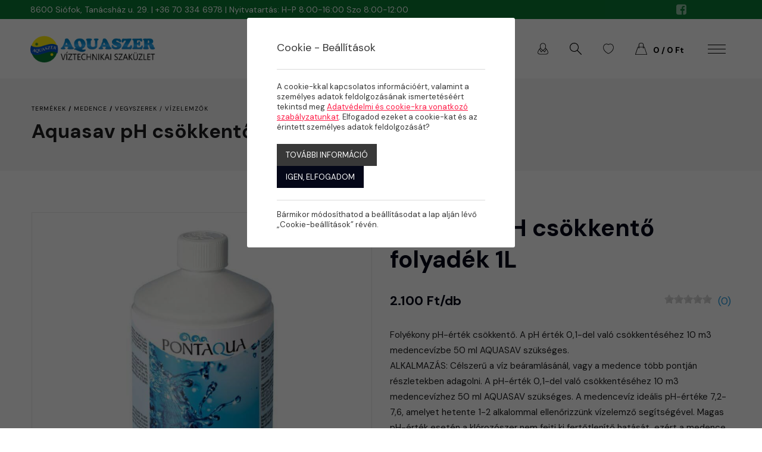

--- FILE ---
content_type: text/html; charset=UTF-8
request_url: https://aquaszer.hu/termekek/aquasav-ph-csokkento?pn=KEN%20010
body_size: 16867
content:
<!doctype html>
<html class="no-js" lang="hu" prefix="og: http://ogp.me/ns# fb: http://ogp.me/ns/fb#">
<head>
<meta charset="utf-8">
<meta http-equiv="X-UA-Compatible" content="IE=edge">
<meta name="viewport" content="width=device-width, initial-scale=1">
<title>Aquasav pH csökkentő folyadék 1L - Sió-Aquaszer Kft</title>
<meta http-equiv="Content-Type" lang="hu" content="text/html; charset=utf-8">
<meta HTTP-EQUIV="Content-Language" lang="hu" content="hu">
<meta name="description" content="Folyékony pH-érték csökkentő. A pH érték 0,1-del való csökkentéséhez 10 m3 medencevízbe 50 ml AQUASAV szükséges.ALKALMAZÁS: Célszerű a víz beáramlásánál, vagy a medence több pontján részletekben adagolni. A pH-érték 0,1-del való csökkentéséhez 10 m3 medencevízhez 50 ml AQUASAV szükséges. A medencevíz ideális pH-értéke 7,2-7,6, amelyet hetente 1-2 alkalommal ellenőrizzünk vízelemző segítségével. Magas pH-érték esetén a klórozószer nem fejti ki fertőtlenítő hatását, ezért a medence vize bezavarosodik, elalgásodik. Alacsony pH-értékű medencevíz irritálja a szemet, károsítja a medencét. Ha a pH-érték 7,2-nél alacsonyabb, adagoljunk PLUSZAPH-t.Soha nem szabad vizet önteni a kénsavba! A pH-érték beállításához vízelemző használata szükséges!​HATÓANYAG: Kénsav 15 %">
<meta name="keywords" content="ph érték,pH csökkentő,aquasav,medence,medencevíz,aquasav ph csökkentő,folyékony ph csökkentő">
<meta name="distribution" content="Global">
<meta name="rating" content="General">
<meta name="doc-type" content="web page">
<meta name="resource-type" content="document">
<meta name="robots" content="all">
<meta name="googlebot" content="all">
<meta name="viewport" content="width=device-width,initial-scale=1">
<link rel="icon" href="https://aquaszer.hu/favicon.ico" type="image/x-icon">
<link rel="shortcut icon" href="https://aquaszer.hu/favicon.ico" type="image/x-icon">
<meta name="MSSmartTagsPreventParsing" content="TRUE">
    <meta property="og:locale" content="hu_HU">
    <meta property="og:type" content="article">
    <meta property="og:title" content="Aquasav pH csökkentő folyadék 1L - Sió-Aquaszer Kft">
    <meta property="og:description" content="Folyékony pH-érték csökkentő. A pH érték 0,1-del való csökkentéséhez 10 m3 medencevízbe 50 ml AQUASAV szükséges.ALKALMAZÁS: Célszerű a víz beáramlásánál, vagy a medence több pontján részletekben adagolni. A pH-érték 0,1-del való csökkentéséhez 10 m3 medencevízhez 50 ml AQUASAV szükséges. A medencevíz ideális pH-értéke 7,2-7,6, amelyet hetente 1-2 alkalommal ellenőrizzünk vízelemző segítségével. Magas pH-érték esetén a klórozószer nem fejti ki fertőtlenítő hatását, ezért a medence vize bezavarosodik, elalgásodik. Alacsony pH-értékű medencevíz irritálja a szemet, károsítja a medencét. Ha a pH-érték 7,2-nél alacsonyabb, adagoljunk PLUSZAPH-t.Soha nem szabad vizet önteni a kénsavba! A pH-érték beállításához vízelemző használata szükséges!​HATÓANYAG: Kénsav 15 %">
    <meta property="og:url" content="https://aquaszer.hu/termekek/aquasav-ph-csokkento?pn=KEN%20010">
    <meta property="og:site_name" content="Sió-Aquaszer Kft">
    <meta property="article:publisher" content="https://www.facebook.com/aquaszer">
    <meta property="og:image" content="https://aquaszer.hu/assets/media/upload/1500/aquasav-1-literes-ph-csokkento_ken010-800x800.jpg">
    <meta property="og:image:width" content="">
    <meta property="og:image:height" content="">
    <meta property="fb:admins" content="">



<!-- Bootstrap -->
<link href="https://aquaszer.hu/assets/bootstrap/css/bootstrap.min.css" rel="stylesheet">
<script async src="https://www.googletagmanager.com/gtag/js?id=UA-136119339-42"></script>
			<!-- Global site tag (gtag.js) - Google Analytics -->
			<script>
window.dataLayer = window.dataLayer || [];
function gtag(){dataLayer.push(arguments);}
gtag('js', new Date());
gtag('config', 'UA-136119339-42', {
	'custom_map': {
		'dimension1': 'ecomm_prodid',
		'dimension2': 'ecomm_pagetype',
		'dimension3': 'ecomm_totalvalue'
	}
});
gtag('event', 'helperevent', {
	'ecomm_prodid': 'KEN 010',
	'ecomm_pagetype': 'product',
	'ecomm_totalvalue': '2100'
});</script><script type="text/javascript">
var serverurl = 'https://aquaszer.hu';
var baseurl = 'https://aquaszer.hu';
</script>

<link href="//aquaszer.hu/assets/css/page.min.css?6014" rel="stylesheet" type="text/css" media="all">
<link href="//aquaszer.hu/assets/css/superfish.css?4406" rel="stylesheet" type="text/css" media="all">
<link href="//aquaszer.hu/assets/js/fancybox/css/jquery.fancybox.css?v=2.1.5" rel="stylesheet" type="text/css" media="all">
<link href="//aquaszer.hu/assets/js/rslider/rs-default.css" rel="stylesheet" type="text/css" media="all">
<link href="//aquaszer.hu/assets/js/socialshare/css/social-share-kit.css" rel="stylesheet" type="text/css" media="all">
<link href="//aquaszer.hu/assets/js/owl/owl.carousel.css" rel="stylesheet" type="text/css" media="all">
<link href="//aquaszer.hu/assets/js/owl/owl.theme.css" rel="stylesheet" type="text/css" media="all">
<link href="//aquaszer.hu/assets/css/font-awesome.min.css" rel="stylesheet" type="text/css" media="all">
<link href="//aquaszer.hu/assets/js/jquery/themes/base/jquery-uir.css" rel="stylesheet" type="text/css" media="all">
<link href="//aquaszer.hu/assets/js/tooltipster/css/tooltipster.bundle.css" rel="stylesheet" type="text/css" media="all">
<link href="//aquaszer.hu/assets/css/style.min.css?2067" rel="stylesheet" type="text/css" media="all">
<link href="//aquaszer.hu/assets/css/responsive.min.css" rel="stylesheet" type="text/css" media="all">

<!-- Google tag (gtag.js) -->
<script async src="https://www.googletagmanager.com/gtag/js?id=UA-136119339-42"></script>
<script>
  window.dataLayer = window.dataLayer || [];
  function gtag(){dataLayer.push(arguments);}
  gtag('js', new Date());

  gtag('config', 'UA-136119339-42');
</script>


 <script src="https://www.google.com/recaptcha/api.js?explicit&hl=hu" async defer></script>
    <script type="text/javascript">
	var verifyCallback = function(response) {
        alert(response);
      };
	var widgetReCaptcha;
      var onloadCallback = function() {
        grecaptcha.render('recaptcha', {
			'sitekey' : '6LfpEs8ZAAAAAIHrxBijPv3DBo_HG1ZBJdxMz9Py',
			'callback' : verifyCallback
        });
      };
    </script>
</head>
<body class="body normal  white productpage subpages">



<div id="fb-root"></div>
<div id="seged"></div>
<div id="page-wrap" class="pwrapper">
    <div id="header-info">
        <div class="container-fluid">
            <div class="row">
                <div class="column col-12">
                    <span>8600 Siófok, Tanácsház u. 29.  |  +36 70 334 6978  |  Nyitvatartás: H-P 8:00-16:00 Szo 8:00-12:00</span>
                    <div class="social">
                                                                                    <a class="fa-stack" title="facebook" href="https://www.facebook.com/aquaszer" target="_blank"><i class="fa fa-facebook"></i></a>
                            
                        
                    </div>
                    <div class="info-links">
                        
                        
                    </div>
                </div>
            </div>
        </div>
    </div>
    
  
    <header class="header">
        <div id="header-bar">
            <div class="container-fluid">
                <div class="row">
                    <div class="column col-12">
                        <div class="logo-header" title=""><a href="https://aquaszer.hu"><img alt="" src="https://aquaszer.hu/assets/design/logo.png" /></a></div>
                        <nav class="titilium dmenu"><ul class="sf-menu"><li class="submenu">
                         <a href="https://aquaszer.hu/termekek/ontozestechnika">Öntözés</a><div class="categz-container 1">
               <ul class="categz cols-3"><div class="category-lists"><li><div class="blocktitle"><a class="maincat" href="https://aquaszer.hu/termekek/ontozestechnika/bordas-idomok">Bordás idomok </a></div><div class="blocktitle"><a class="maincat" href="https://aquaszer.hu/termekek/ontozestechnika/csapok">Csapok</a></div><div class="blocktitle"><a class="maincat" href="https://aquaszer.hu/termekek/ontozestechnika/csepegteto-es-mikroontozes">Csepegtető és mikroöntözés</a></div><div class="blocktitle"><a class="maincat" href="https://aquaszer.hu/termekek/ontozestechnika/csovek">Csövek</a></div><div class="blocktitle"><a class="maincat" href="https://aquaszer.hu/termekek/ontozestechnika/fuvokak">Fúvókák, Szórófejek</a></div><div class="blocktitle"><a class="maincat" href="https://aquaszer.hu/termekek/ontozestechnika/vizkonnektorok">Vízkonnektorok</a></div><div class="blocktitle"><a class="maincat" href="https://aquaszer.hu/termekek/ontozestechnika/vezerlok">Vezérlők</a></div><div class="blocktitle"><a class="maincat" href="https://aquaszer.hu/termekek/ontozestechnika/szurok">Szűrők</a></div><li><div class="blocktitle"><a class="maincat" href="https://aquaszer.hu/termekek/ontozestechnika/szorofejek">Szórófejek</a></div><div class="blocktitle"><a class="maincat" href="https://aquaszer.hu/termekek/ontozestechnika/szivattyuk">Szivattyúk</a></div><div class="blocktitle"><a class="maincat" href="https://aquaszer.hu/termekek/ontozestechnika/nyeregidomok">Nyeregidomok</a></div><div class="blocktitle"><a class="maincat" href="https://aquaszer.hu/termekek/ontozestechnika/kpe-idomok">KPE Idomok</a></div><div class="blocktitle"><a class="maincat" href="https://aquaszer.hu/termekek/ontozestechnika/magnesszelepek">Mágnesszelepek</a></div><div class="blocktitle"><a class="maincat" href="https://aquaszer.hu/termekek/ontozestechnika/szelep-es-fejbekoto-idomok">Szelep- és fejbekötő idomok</a></div><div class="blocktitle"><a class="maincat" href="https://aquaszer.hu/termekek/ontozestechnika/menetes-idomok"> Menetes idomok</a></div><div class="blocktitle"><a class="maincat" href="https://aquaszer.hu/termekek/ontozestechnika/lpe-idomok">LPE idomok </a></div><li></li></div><div class="category-image"><img src="https://aquaszer.hu/assets/media/pages/500/garden36642781920_1.jpeg" /></div>
                  </ul>
                  </div></li><li class="submenu">
                         <a href="https://aquaszer.hu/termekek/szauna-gozkabin">Szauna</a><div class="categz-container 2">
               <ul class="categz cols-2"><div class="category-lists"><li><div class="blocktitle"><a class="maincat" href="https://aquaszer.hu/termekek/szauna-gozkabin/szauna-kiegeszitok">Szauna kiegészítők</a></div><div class="blocktitle"><a class="maincat" href="https://aquaszer.hu/termekek/szauna-gozkabin/illatanyagok">Illatanyagok</a></div><li></li></div><div class="category-image"><img src="https://aquaszer.hu/assets/media/pages/500/bench67613131920.jpeg" /></div>
                  </ul>
                  </div></li><li class="submenu">
                         <a href="https://aquaszer.hu/termekek/totechnika">Kerti tó</a><div class="categz-container 3">
               <ul class="categz cols-2"><div class="category-lists"><li><div class="blocktitle"><a class="maincat" href="https://aquaszer.hu/termekek/totechnika/kiegeszitok-alkatreszek">Kiegészítők / alkatrészek</a></div><li></li></div><div class="category-image"><img src="https://aquaszer.hu/assets/media/categories/500/getthumbnail.jpg" /></div>
                  </ul>
                  </div></li><li class="submenu">
                         <a href="https://aquaszer.hu/termekek/uszodatechnika">Medence</a><div class="categz-container 4">
               <ul class="categz cols-4"><div class="category-lists"><li><div class="blocktitle"><a class="maincat hassubmenu" href="https://aquaszer.hu/termekek/uszodatechnika/pvc-idomok-szerelvenyek">PVC idomok, szerelvények</a></div><div class="subitem 2" data-id="113">
                                <a href="https://aquaszer.hu/termekek/uszodatechnika/pvc-idomok-szerelvenyek/egyeb-pvc-idomok-szerelvenyek">Egyéb PVC idomok, szerelvények</a>
                              </div><div class="subitem 2" data-id="114">
                                <a href="https://aquaszer.hu/termekek/uszodatechnika/pvc-idomok-szerelvenyek/konyokok">Könyökök</a>
                              </div><div class="subitem 2" data-id="115">
                                <a href="https://aquaszer.hu/termekek/uszodatechnika/pvc-idomok-szerelvenyek/t-idomok-elosztok">T idomok, elosztók</a>
                              </div><div class="subitem 2" data-id="116">
                                <a href="https://aquaszer.hu/termekek/uszodatechnika/pvc-idomok-szerelvenyek/szukites">Szűkítés</a>
                              </div><div class="subitem 2" data-id="117">
                                <a href="https://aquaszer.hu/termekek/uszodatechnika/pvc-idomok-szerelvenyek/karmantyuk-hollanderek">Karmantyúk, hollanderek</a>
                              </div><div class="subitem 2" data-id="118">
                                <a href="https://aquaszer.hu/termekek/uszodatechnika/pvc-idomok-szerelvenyek/karimak">Karimák</a>
                              </div><div class="subitem 2" data-id="119">
                                <a href="https://aquaszer.hu/termekek/uszodatechnika/pvc-idomok-szerelvenyek/csapok-szelepek">Csapok, szelepek</a>
                              </div><div class="subitem 2" data-id="120">
                                <a href="https://aquaszer.hu/termekek/uszodatechnika/pvc-idomok-szerelvenyek/pvc-szereles-ragasztas-segedanyagok">PVC szerelés, ragasztás, segédanyagok</a>
                              </div><div class="subitem 2" data-id="121">
                                <a href="https://aquaszer.hu/termekek/uszodatechnika/pvc-idomok-szerelvenyek/atlatszo-szondatarto">Átlátszó szondatartó</a>
                              </div><div class="blocktitle"><a class="maincat hassubmenu" href="https://aquaszer.hu/termekek/uszodatechnika/pvc-csovek-pvc-idomok-pvc-ragasztok">PVC csövek / PVC idomok / PVC ragasztók</a></div><div class="subitem 2" data-id="152">
                                <a href="https://aquaszer.hu/termekek/uszodatechnika/pvc-csovek-pvc-idomok-pvc-ragasztok/pvc-nyomocso-pn10-1-meter">PVC nyomócső PN10 -1 méter </a>
                              </div><div class="blocktitle"><a class="maincat hassubmenu" href="https://aquaszer.hu/termekek/uszodatechnika/burkolatok-takarok">Burkolatok, takarók</a></div><div class="subitem 2" data-id="142">
                                <a href="https://aquaszer.hu/termekek/uszodatechnika/burkolatok-takarok/sopremapool-medence-folia">Sopremapool medence fólia</a>
                              </div><div class="subitem 2" data-id="143">
                                <a href="https://aquaszer.hu/termekek/uszodatechnika/burkolatok-takarok/granit-szegelyko">Gránit szegélykő</a>
                              </div><div class="subitem 2" data-id="144">
                                <a href="https://aquaszer.hu/termekek/uszodatechnika/burkolatok-takarok/medence-takarok">Medence takarók</a>
                              </div></li><li><div class="blocktitle"><a class="maincat hassubmenu" href="https://aquaszer.hu/termekek/uszodatechnika/beepito-elemek">Beépítő elemek</a></div><div class="subitem 2" data-id="97">
                                <a href="https://aquaszer.hu/termekek/uszodatechnika/beepito-elemek/szkimmerek">Szkimmerek</a>
                              </div><div class="subitem 2" data-id="98">
                                <a href="https://aquaszer.hu/termekek/uszodatechnika/beepito-elemek/befuvok-falatvezetesek">Befúvók, falátvezetések</a>
                              </div><div class="subitem 2" data-id="99">
                                <a href="https://aquaszer.hu/termekek/uszodatechnika/beepito-elemek/masszazs-rendszerek">Masszázs rendszerek</a>
                              </div><div class="subitem 2" data-id="100">
                                <a href="https://aquaszer.hu/termekek/uszodatechnika/beepito-elemek/fenekuritok">Fenékürítők</a>
                              </div><div class="subitem 2" data-id="101">
                                <a href="https://aquaszer.hu/termekek/uszodatechnika/beepito-elemek/rozsdamentes-befalazo-elemek">Rozsdamentes befalazó elemek</a>
                              </div><div class="subitem 2" data-id="102">
                                <a href="https://aquaszer.hu/termekek/uszodatechnika/beepito-elemek/tulfolyo-racsok">Túlfolyó rácsok</a>
                              </div><div class="subitem 2" data-id="103">
                                <a href="https://aquaszer.hu/termekek/uszodatechnika/beepito-elemek/viz-alatti-reflektorok-ledes-vilagitas">Víz alatti reflektorok, ledes világítás</a>
                              </div><div class="subitem 2" data-id="104">
                                <a href="https://aquaszer.hu/termekek/uszodatechnika/beepito-elemek/viz-alatti-vilagitas-kiegeszitok-led-vezerlesek">Víz alatti világítás kiegészítők, LED vezérlések</a>
                              </div><div class="blocktitle"><a class="maincat hassubmenu" href="https://aquaszer.hu/termekek/uszodatechnika/medencetisztito-robotok">Medencetisztító robotok</a></div><div class="subitem 2" data-id="138">
                                <a href="https://aquaszer.hu/termekek/uszodatechnika/medencetisztito-robotok/automata-medencetisztito-robotok">Automata medencetisztító robotok</a>
                              </div><div class="blocktitle"><a class="maincat hassubmenu" href="https://aquaszer.hu/termekek/uszodatechnika/medence-gepeszet">Medence gépészet</a></div><div class="subitem 2" data-id="106">
                                <a href="https://aquaszer.hu/termekek/uszodatechnika/medence-gepeszet/szures">Szűrés</a>
                              </div><div class="subitem 2" data-id="107">
                                <a href="https://aquaszer.hu/termekek/uszodatechnika/medence-gepeszet/szuroszettek">Szűrőszettek</a>
                              </div><div class="subitem 2" data-id="108">
                                <a href="https://aquaszer.hu/termekek/uszodatechnika/medence-gepeszet/futes">Fűtés</a>
                              </div><div class="subitem 2" data-id="112">
                                <a href="https://aquaszer.hu/termekek/uszodatechnika/medence-gepeszet/vizkezeles">Vízkezelés</a>
                              </div><div class="subitem 2" data-id="122">
                                <a href="https://aquaszer.hu/termekek/uszodatechnika/medence-gepeszet/elektromos-szerelvenyek">Elektromos szerelvények</a>
                              </div><div class="subitem 2" data-id="126">
                                <a href="https://aquaszer.hu/termekek/uszodatechnika/medence-gepeszet/legfuvok">Légfúvók</a>
                              </div></li><li><div class="blocktitle"><a class="maincat hassubmenu" href="https://aquaszer.hu/termekek/uszodatechnika/elmenyelemek-komfort-novelok">Élményelemek, komfort növelők</a></div><div class="subitem 2" data-id="124">
                                <a href="https://aquaszer.hu/termekek/uszodatechnika/elmenyelemek-komfort-novelok/ellenaramoltatok">Ellenáramoltatók</a>
                              </div><div class="subitem 2" data-id="125">
                                <a href="https://aquaszer.hu/termekek/uszodatechnika/elmenyelemek-komfort-novelok/pezsgo-levegos-rendszerek">Pezsgő levegős rendszerek</a>
                              </div><div class="subitem 2" data-id="127">
                                <a href="https://aquaszer.hu/termekek/uszodatechnika/elmenyelemek-komfort-novelok/vizkesek-nyakzuhanyok-dogonyozok">Vízkések, nyakzuhanyok, dögönyözők</a>
                              </div><div class="subitem 2" data-id="129">
                                <a href="https://aquaszer.hu/termekek/uszodatechnika/elmenyelemek-komfort-novelok/letrak-korlatok-lepcsok">Létrák, korlátok, lépcsők</a>
                              </div><div class="subitem 2" data-id="130">
                                <a href="https://aquaszer.hu/termekek/uszodatechnika/elmenyelemek-komfort-novelok/szolarzuhanyok">Szolárzuhanyok</a>
                              </div><div class="subitem 2" data-id="131">
                                <a href="https://aquaszer.hu/termekek/uszodatechnika/elmenyelemek-komfort-novelok/csuszdak-ugrodeszka">Csúszdák, ugródeszka</a>
                              </div><div class="blocktitle"><a class="maincat hassubmenu" href="https://aquaszer.hu/termekek/uszodatechnika/paramentesito-gozgenerator">Páramentesítő, Gőzgenerátor</a></div><div class="subitem 2" data-id="132">
                                <a href="https://aquaszer.hu/termekek/uszodatechnika/paramentesito-gozgenerator/gozgenerator">Gőzgenerátor</a>
                              </div><div class="subitem 2" data-id="133">
                                <a href="https://aquaszer.hu/termekek/uszodatechnika/paramentesito-gozgenerator/paramentesites">Páramentesítés</a>
                              </div><div class="blocktitle"><a class="maincat hassubmenu" href="https://aquaszer.hu/termekek/uszodatechnika/keszmedencek-fedesek">Készmedencék, fedések</a></div><div class="subitem 2" data-id="146">
                                <a href="https://aquaszer.hu/termekek/uszodatechnika/keszmedencek-fedesek/porocell">Porocell</a>
                              </div><div class="subitem 2" data-id="147">
                                <a href="https://aquaszer.hu/termekek/uszodatechnika/keszmedencek-fedesek/mountfield-acelfalas-medencek">Mountfield acélfalas medencék</a>
                              </div><div class="subitem 2" data-id="148">
                                <a href="https://aquaszer.hu/termekek/uszodatechnika/keszmedencek-fedesek/uvegszalas-kompozit-medencek">Üvegszálas kompozit medencék</a>
                              </div><div class="subitem 2" data-id="149">
                                <a href="https://aquaszer.hu/termekek/uszodatechnika/keszmedencek-fedesek/medencefedesek">Medencefedések</a>
                              </div></li><li><div class="blocktitle"><a class="maincat" href="https://aquaszer.hu/termekek/uszodatechnika/karbantarto-eszkozok">Karbantartó eszközök</a></div><div class="blocktitle"><a class="maincat" href="https://aquaszer.hu/termekek/uszodatechnika/komfortnovelok-elmenyelemek">Komfortnövelők / élményelemek</a></div><div class="blocktitle"><a class="maincat hassubmenu" href="https://aquaszer.hu/termekek/uszodatechnika/vegyszerek-vizelemzok">Vegyszerek / vízelemzők</a></div><div class="subitem 2" data-id="153">
                                <a href="https://aquaszer.hu/termekek/uszodatechnika/vegyszerek-vizelemzok/vizelemzok">Vízelemzők</a>
                              </div><div class="blocktitle"><a class="maincat" href="https://aquaszer.hu/termekek/uszodatechnika/medence-gepeszet/szivattyuk">Szivattyúk</a></div><div class="blocktitle"><a class="maincat" href="https://aquaszer.hu/termekek/uszodatechnika/homokszuro-tartalyok">Homokszűrő tartályok</a></div><div class="blocktitle"><a class="maincat hassubmenu" href="https://aquaszer.hu/termekek/uszodatechnika/fairland-hoszivattyuk">Fairland hőszivattyúk</a></div><div class="subitem 2" data-id="110">
                                <a href="https://aquaszer.hu/termekek/uszodatechnika/fairland-hoszivattyuk/hoszivattyuk">Hőszivattyúk</a>
                              </div><div class="blocktitle"><a class="maincat hassubmenu" href="https://aquaszer.hu/termekek/uszodatechnika/karbantartas">Karbantartás</a></div><div class="subitem 2" data-id="135">
                                <a href="https://aquaszer.hu/termekek/uszodatechnika/karbantartas/kezi-medence-takaritas">Kézi medence takarítás</a>
                              </div><div class="subitem 2" data-id="139">
                                <a href="https://aquaszer.hu/termekek/uszodatechnika/karbantartas/elektronikus-detektorok">Elektronikus detektorok</a>
                              </div><div class="blocktitle"><a class="maincat" href="https://aquaszer.hu/termekek/uszodatechnika/szurobetetek-papirszurok">Szűrőbetétek,papírszűrők</a></div><div class="blocktitle"><a class="maincat" href="https://aquaszer.hu/termekek/uszodatechnika/medence-teliesites">Medence téliesítés</a></div></li></div><div class="category-image"><img src="https://aquaszer.hu/assets/media/pages/500/medence.jpg" /></div></ul>
            </div></li><li class="submenu">
                         <a href="https://aquaszer.hu/termekek/jakuzzi">Jakuzzi</a></li><li class="submenu">
                         <a href="https://aquaszer.hu/termekek/kerteszet">Kertészet</a><div class="categz-container 154">
               <ul class="categz cols-2"><div class="category-lists"><li><div class="blocktitle"><a class="maincat" href="https://aquaszer.hu/termekek/kerteszet/kezi-ontozes">Kézi öntözés</a></div><div class="blocktitle"><a class="maincat" href="https://aquaszer.hu/termekek/kerteszet/fumagok-es-gyepmutragyak">Fűmagok és gyepműtrágyák</a></div><div class="blocktitle"><a class="maincat" href="https://aquaszer.hu/termekek/kerteszet/robotfunyirok">Robotfűnyírók</a></div><li></li></div><div class="category-image"><img src="https://aquaszer.hu/assets/media/categories/500/angolkert20210713hirlingbalint001exact1980w.jpg" /></div>
                  </ul>
                  </div></li><li class="submenu">
                         <a href="https://aquaszer.hu/termekek/akcios-termekek">Akciós termékek</a></li><li class="submenu">
          <a href="https://aquaszer.hu/rolunk">Rólunk</a></li><li class="submenu">
          <a href="#" class="dropdown-toggle" data-toggle="dropdown" role="button" aria-expanded="false">Szolgáltatások</a><ul class="dropdown-menu" role="menu"><li class="submenu">
              <a href="https://aquaszer.hu/szolgaltatasok/medencek">Medencék</a></li><li class="submenu">
              <a href="https://aquaszer.hu/szolgaltatasok/masszazs-medencek">Masszázs medencék</a></li><li class="submenu">
              <a href="https://aquaszer.hu/szolgaltatasok/medencefedesek">Medencefedések</a></li><li class="submenu">
              <a href="https://aquaszer.hu/szolgaltatasok/ontozorendszerek">Öntözőrendszerek</a></li><li class="submenu">
              <a href="https://aquaszer.hu/szolgaltatasok/disztavak-furdotavak">Dísztavak, fürdőtavak</a></li><li class="submenu">
              <a href="https://aquaszer.hu/szolgaltatasok/szokokutak-vizesdekorciok-keszitese">Szökőkutak, vizes dekorációk készítése</a></li><li class="submenu">
              <a href="https://aquaszer.hu/szolgaltatasok/szaunak-gozkabinok">Szaunák, gőzkabinok</a></li><li class="submenu">
              <a href="https://aquaszer.hu/szolgaltatasok/vizszivargas-felderitese">Vízszivárgás felderítése</a></li></ul></li><li class="submenu">
          <a href="https://aquaszer.hu/referenciak">Referenciák</a></li><li class="submenu">
          <a href="https://aquaszer.hu/kapcsolat">Kapcsolat</a></li></ul></nav>
                        <div class="header-functions">
                            
                             <div class="topmenu">
                                <div class="btn-group">
                                    <button  id="my-account" class="btn btn-default btn-grey dropdown-toggle" type="button" data-toggle="dropdown" aria-expanded="false">
                                        <img class="svg-icon" src="https://aquaszer.hu/assets/design/icon_user.svg" />
                                        
                                        
                                    </button>
                                    <ul class="dropdown-menu" role="menu">
                                                                                    <li><a class="login" href="#">Belépés</a></li>
                                                                                    <li><a href="https://aquaszer.hu/Regisztracio">Regisztráció</a></li>
                                                                                    <li><a href="https://aquaszer.hu/Elfelejtett-jelszo">Elfelejtett jelszó</a></li>
                                        
                                    </ul>
                                </div>
                            </div>
                            <div class="search-icon">
                                <img class="svg-icon" src="https://aquaszer.hu/assets/design/icon_search.svg" />
                                
                            </div>
                            <div class="wishlist-icon">
                                <a href="https://aquaszer.hu/kivansaglista">
                                    <img class="svg-icon" src="https://aquaszer.hu/assets/design/icon_wishlist.svg" />
                                    
                                </a>
                            </div>
                            <div id="busket">
                                <div class="cart">
                                    <a>
                                        <img class="svg-icon" src="https://aquaszer.hu/assets/design/icon_shop.svg" />
                                        
                                    </a>
                                </div>
                            </div>
                            <div class="mobiltopmenu">
                                <a href="#navmenu" rel="nofollow">
                                    <span></span>
                                    <span></span>
                                    <span></span>
                                    
                                </a>
                            </div>
                        </div>
                    </div>
                </div>
            </div>
        </div>
    </header>
    <div id="pbar"></div>
    
    
    <section class="mainsection">
        <div id="wrapper">
            <div class="iheader " id="iheader"><div class="list-head">
	<div class="container-fluid">
		<div class="row">
			<div class="col-md-12">
				<div class="breadcrumb">
					<ul>
						<li><a href="https://aquaszer.hu/termekek">Termékek</a></li> / <li><a href="https://aquaszer.hu/termekek/uszodatechnika">Medence</a></li> / <li><a href="https://aquaszer.hu/termekek/uszodatechnika/vegyszerek-vizelemzok">Vegyszerek / vízelemzők</a></li></ul>
				</div>
				<h1>Aquasav pH csökkentő folyadék 1L</h1>
			</div>
		</div>
	</div>
</div></div>
            <div class="grid">
                <div class="contents">
                                            <div class="container-fluid">
                            <div id="product-list" class="product-list">
     <div class="contents-blocks">
       <form id="ws_Form" name="ws_Form" method="POST">
       <div class="product-item-sheet"> 


       <div class="clear"></div>


      <div class="row">
        <div class="col-md-6 primages">
       <div class="inner">
        <div id="amazingslider-2">
                <ul class="amazingslider-slides">
                    <li><img src="https://aquaszer.hu/assets/media/upload/1000/aquasav-1-literes-ph-csokkento_ken010-800x800.jpg" alt="" itemprop="image"></li>

                </ul>
                <ul class="amazingslider-thumbnails">
                    <li><img data-image-dimensions="100x100" src="https://aquaszer.hu/assets/media/upload/100/aquasav-1-literes-ph-csokkento_ken010-800x800.jpg" alt=""></li>
                </ul>
        </div><div class="clear"></div></div>
</div>
<div class="col-md-6">
	<div class="product-information"><h1 id="product-name" itemprop="name" class="clear neosansl">Aquasav pH csökkentő folyadék 1L</h1>
		<div id="arefreshinfo"><div id="price-block"><div id="product-price" class="price"><span class="strikeout" style="display: none;"><span class="sqs-money-native">2.100 Ft/db</span></span><span class="sqs-money-native saleprice">2.100 Ft/db</span></div></div><div id="product-rate"><div class="rateres"><div class="rate"><div class="response"></div><div data-productid="" class="rateit" data-rateit-value="0" data-rateit-ispreset="true" data-rateit-readonly="true"></div></div><span class="votes">(0)</span></div></div>
		</div><div id="mobile-img-content" class="mobile-img-content"><div id="gallery2032" class="royalSlider rsDefault captionright"><a class="rsImg" data-rsw="" data-rsh="" data-rsBigImg="https://aquaszer.hu/assets/media/upload/1500/aquasav-1-literes-ph-csokkento_ken010-800x800.jpg" href="https://aquaszer.hu/assets/media/upload/300/aquasav-1-literes-ph-csokkento_ken010-800x800.jpg"></a></div></div><div class="clear"></div><div id="product-details" class="product-details" itemprop="description">Folyékony pH-érték csökkentő. A pH érték 0,1-del való csökkentéséhez 10 m3 medencevízbe 50 ml AQUASAV szükséges.<br>ALKALMAZÁS: Célszerű a víz beáramlásánál, vagy a medence több pontján részletekben adagolni. A pH-érték 0,1-del való csökkentéséhez 10 m3 medencevízhez 50 ml AQUASAV szükséges. A medencevíz ideális pH-értéke 7,2-7,6, amelyet hetente 1-2 alkalommal ellenőrizzünk vízelemző segítségével. Magas pH-érték esetén a klórozószer nem fejti ki fertőtlenítő hatását, ezért a medence vize bezavarosodik, elalgásodik. Alacsony pH-értékű medencevíz irritálja a szemet, károsítja a medencét. Ha a pH-érték 7,2-nél alacsonyabb, adagoljunk PLUSZAPH-t.<br>Soha nem szabad vizet önteni a kénsavba! A pH-érték beállításához vízelemző használata szükséges!<br>​HATÓANYAG: Kénsav 15 %</div><input type="hidden" name="variantid" id="variantid" value="5086"><div class="variants"><div class="variant-options">
                <div class="title">Változatok</div>
                  <div class="item-variants"><span class="product-size active  selected" data-attrib_id="5" data-product_id="2032" data-variant_id="5086" data-vid="5086"  data-cikkszam="KEN 010" data-price="2100" data-saleprice="0" data-raktar="Készleten 1 - 3 munkanap szállítási idő">1 liter</span></div></div></div><div id="product-quantity" class="product-quantity" ><span class="title">Mennyiség</span>
  			        <div class="quantselect"><input type="text" id="quantity_2032" name="quantity[2032]" value="1" onclick="this.select()" readonly> <span class="increase"><i class="fa fa-angle-up"></i></span><span class="decrease"><i class="fa fa-angle-down"></i></span>			</div><div class="addtochart"><a class="btn_class" id="cartButton" href="#" onclick="addToChart('2032');return false"><span>Kosárba</span></a></div><a id="wishlist_2032" class="addtowishlist" data-id="2032" data-vid="5086"><img class="svg-icon active" src="https://aquaszer.hu/assets/design/icon_wishlist.svg" /><img class="svg-icon inactive" src="https://aquaszer.hu/assets/design/icon_wishlist.svg" /></a></div>
		<div class="clear"></div>
		<div class="sku"><span>cikkszám</span><font id="product-sku" itemprop="sku">KEN 010</font></div><div id="product-stock" class="stock" itemprop="offers" itemscope itemtype="http://schema.org/Offer"><span>Raktár</span><span class="raktar">Készleten 1 - 3 munkanap szállítási idő</span><link itemprop="availability" href="https://schema.org/InStock" /><meta itemprop="price" content="2100" /><meta itemprop="priceCurrency" content="HUF" /><font itemprop="priceSpecification" itemscope itemtype="http://schema.org/priceSpecification" >
				<meta itemprop="price" content="2100" />
				<meta itemprop="priceCurrency" content="HUF" />
				<meta itemprop="valueAddedTaxIncluded" content="true" />
			</font></div><div class="sku">
			<span>Szállítás</span>
			<font id="product-sku" itemprop="sku"><span class="icon foxpost"><?xml version="1.0" encoding="UTF-8"?>
<svg width="14px" height="11px" viewBox="0 0 14 11" version="1.1" xmlns="http://www.w3.org/2000/svg" xmlns:xlink="http://www.w3.org/1999/xlink">
    <!-- Generator: Sketch 46.2 (44496) - http://www.bohemiancoding.com/sketch -->
    <title>Shape</title>
    <desc>Created with Sketch.</desc>
    <defs></defs>
    <g id="Page-1" stroke="none" stroke-width="1" fill="none" fill-rule="evenodd">
        <g id="Termék-adatlap" transform="translate(-1245.000000, -496.000000)" fill-rule="nonzero" fill="#000000">
            <g id="noun_1231596_cc" transform="translate(1245.000000, 496.000000)">
                <g id="Group">
                    <path d="M12.3636364,0.186440678 C13.8181818,0.149152542 14.5454545,1.93898305 13.5090909,2.98305085 L6.09090909,10.5898305 C5.63636364,11.0559322 4.87272727,11.0559322 4.41818182,10.5898305 L0.654545455,6.71186441 C-0.909090909,5.18305085 1.4,2.81525424 2.89090909,4.41864407 L4.98181818,6.56271186 C5.12727273,6.71186441 5.38181818,6.71186441 5.54545455,6.56271186 L11.2727273,0.689830508 C11.5636364,0.372881356 11.9454545,0.205084746 12.3636364,0.186440678 L12.3636364,0.186440678 Z" id="Shape"></path>
                </g>
            </g>
        </g>
    </g>
</svg></span><span>GLS szállítás</span><div class="clear"></div></font>
		</div><div class="sku">
			<span></span>
			<font id="product-sku" itemprop="sku"><div class="clear"></div></font>
		</div><div class="product-categ"><span>Címkék</span><div id="product-tags" class="taglist"><a class="tag-item" href="https://aquaszer.hu/termekek/cimkek/ph-ertek">ph érték</a><a class="tag-item" href="https://aquaszer.hu/termekek/cimkek/ph-csokkento">pH csökkentő</a><a class="tag-item" href="https://aquaszer.hu/termekek/cimkek/aquasav">aquasav</a><a class="tag-item" href="https://aquaszer.hu/termekek/cimkek/medence">medence</a><a class="tag-item" href="https://aquaszer.hu/termekek/cimkek/medenceviz">medencevíz</a><a class="tag-item" href="https://aquaszer.hu/termekek/cimkek/aquasav-ph-csokkento">aquasav ph csökkentő</a><a class="tag-item" href="https://aquaszer.hu/termekek/cimkek/folyekony-ph-csokkento">folyékony ph csökkentő</a> </div></div><div class="product-categ"><span>Kategóriák</span><div id="product-categs" class="taglist"><a class="tag-item" href="https://aquaszer.hu/termekek/uszodatechnika/vegyszerek-vizelemzok">Vegyszerek / vízelemzők</a></div></div><div class="support-logos"></div></div>
	</div>
	<div class="clear"></div></div></form><div class="mobile-tag-categ"><div class="procuct-categ"><span>Címkék:</span><div class="taglist"><a class="tag-item" href="https://aquaszer.hu/termekek/cimkek/ph-ertek">ph érték</a><a class="tag-item" href="https://aquaszer.hu/termekek/cimkek/ph-csokkento">pH csökkentő</a><a class="tag-item" href="https://aquaszer.hu/termekek/cimkek/aquasav">aquasav</a><a class="tag-item" href="https://aquaszer.hu/termekek/cimkek/medence">medence</a><a class="tag-item" href="https://aquaszer.hu/termekek/cimkek/medenceviz">medencevíz</a><a class="tag-item" href="https://aquaszer.hu/termekek/cimkek/aquasav-ph-csokkento">aquasav ph csökkentő</a><a class="tag-item" href="https://aquaszer.hu/termekek/cimkek/folyekony-ph-csokkento">folyékony ph csökkentő</a></div></div><div class="procuct-categ"><span>Kategóriák:</span><div class="taglist"><a class="tag-item" href="https://aquaszer.hu/termekek/uszodatechnika/vegyszerek-vizelemzok">Vegyszerek / vízelemzők</a></div></div></div><div class="product-more-info"><div id="tab-1" class="tabs-title desktop actual">Leírás</div><div id="tab-3" class="tabs-title desktop">Értékelések (0)</div><div class="clear"></div><div id="tab-1" class="tabs-title actual mobile">Termékinformáció</div>
       <div id="tabcontent-1" class="tabs-content">
        <div class="tabcontent-outer">
         <div class="container-fluid columns-12"><div id="yui_93844" class="row">
  <div id="yui_19553" class="column   col-md-12 column" class="column   col-md-12 column" class="col-md-12 column">
  <div id="yui_26841" class="sqs-block html-block draggable ui-draggable ui-droppable">
  <div id="yui_79600" class="aloha-editable sqs-block-content cke_editable cke_editable_inline cke_contents_ltr cke_show_borders"  tabindex="0" spellcheck="false" role="textbox" aria-label="false" aria-describedby="cke_59" style="position: relative;"><p class="placeholder editable"></p></div>
  <div id="yui_57856" class="sqs-draghandle"></div>
  <div id="yui_81978" class="sqs-removehandle"></div>
  </div><div class="sqs-helper columntools"><div id="yui_2774" class="sqs-column-resizer ui-draggable"><div id="yui_4009" class="sqs-line"></div></div></div>

  <div id="cs_8773" class="column-settings"></div></div>
  </div><div id="ip_551" class="insert-point"></div></div>
        </div>
        <div class="clear"></div>
       </div><div id="tab-3" class="tabs-title mobile">Értékelések (0)</div>
      <div id="tabcontent-3" class="tabs-content hiddencnt">
       <div class="tabcontent-outer">
        <a name="comments"></a>
		<div class="row">
		 <div class="col col-sm-12 span-12">
		  <div class="sqs-block">
		   <div class="comments">
			 <form id="comment_form" class="comment_form"  method="post">
				<div class="comment_form_container">
				<h3 class="titilium thin">
				   Hozzászólás(0)
				</h3>
				<div id="cmess"></div>
				 <div class="form_comment mainform clearfix">
					<div class="title">Értékelés:</div>
					<div><div class="rate"><div class="response"></div><div data-productid="2032" class="rateit" data-rateit-value="" data-rateit-ispreset="true" data-rateit-readonly="false"></div></div>
        <input type="hidden" value="" id="rateres2032" name="rateres2032"></div>
					<div class="title">Vélemény:</div>
					<textarea class="area" name="uzenet" id="uzenet"></textarea>
					<div class="buttons_comment">
					 <a href="#" onclick="saveComment('2032','&m=shop');return false" class="btn_class ">Hozzászólás</a>
					</div>
				 </div>
			 </div>
			 <div id="comments_list">
			  <div id="hozzaszolas" class="comment-list">
			   
			  </div>
			</div>
			<input type="hidden" name="spage" id="spage" value="0">
			<input type="hidden" name="task" value="">
			</form>
		   </div>
		  </div>
		 </div>
		</div>
       </div>
      </div>

      <div id="tab-4" class="tabs-title mobile">Letöltések</div>
          <div id="tabcontent-4" class="tabs-content hiddencnt">
          <div class="tabcontent-outer"></div>
       </div>
      <div class="clear"></div>
     </div>

	<div id="moreproduct" class="moreproduct"><div class="clear"></div><div id="tabcontent-01" class="tabs-content hiddencnt">
			<div class="tabcontent-outer white"></div>
		</div><div id="tabcontent-02" class="tabs-content hiddencnt">
			<div class="tabcontent-outer white"></div>
		</div></div>
      <div class="clear"></div>
    </div></div>
<div class="clear"></div>
                            
                        </div>
                    
                    
                </div>
            </div>
        </div>
    </section>
    <div class="container-fluid footer-newsletter">
        <div class="row">
            <div class="col-md-12 col-12 column">
                <h2>Iratkozz fel hírlevelünkre</h2>
                <div class="nlinput">
                    <a name="form0"></a>
                    <div id="formdiv_0" class="form-wrapper newsletter">
                        <form id="adminForm" name="cmsForm0" method="POST" action="#form0" autocomplete="on">
                            <div class="newsletterContainer">
                                <input type="text" name="nlname" class="nlname" placeholder="A TE NEVED ..." value="">
                                <input type="text" name="nlemail" class="nlemail" placeholder="EMAIL CÍMED ..." value="">
                                <input  type="hidden" name="task0" value="send">
                                <div class="adatkezeles"><input class="cb" type="checkbox" name="nl_privacy" value="1"> <a href="https://aquaszer.hu/adatvedelmi-nyilatkozat" target="_blank">Elolvastam, megértettem és elfogadom az Adatkezelő adatkezelési tájékoztatóját, továbbá kifejezetten hozzájárulok ahhoz, hogy az Adatkezelő a weboldal használata során megadott adataimat a Tájékoztatóban meghatározott célokból kezelje.</a></div>
                                <a class="btn_class" rel="nofollow" href="#" onclick="sendMailAjax('newsletter',0);return false">Feliratkozás</a>
                            </div>
                        </form>
                    </div>
                </div>
                <div class="clear"></div>
                <div id="contactmess0"></div>
            </div>
        </div>
    </div>
    
    <footer class="footer">
        <div class="container-fluid">
            <div class="row">
                <div class="col-md-9 col-6 column">
                    <div class="logo-footer"><img src="https://aquaszer.hu/assets/design/logo.png" alt="" /></div>
                </div>
                <div class="col-md-3 col-6 column">
                    <div class="social">                                                            <span class="fa-stack"><a title="facebook" href="https://www.facebook.com/aquaszer" target="_blank"><i class="fa fa-facebook"></i></a></span>
                            
                        
                    </div>
                </div>
            </div>
            <div class="row">
                <div class="col-md-3 col-12 column">
                    <div class="name-level-0">Navigáció</div>
                                            <div class="name-level-1"><a href="https://aquaszer.hu/home">Home</a></div>
                                            <div class="name-level-1"><a href="https://aquaszer.hu/altalanos-szerzodesi-feltetelek">Általános Szerződési feltételek</a></div>
                                            <div class="name-level-1"><a href="https://aquaszer.hu/adattovabbitasi-nyilatkozat">Adattovábbítási nyilatkozat</a></div>
                                            <div class="name-level-1"><a href="https://aquaszer.hu/szallitas">Szállítás</a></div>
                                            <div class="name-level-1"><a href="https://aquaszer.hu/letoltheto-dokumentumok">Letölthető dokumentumok</a></div>
                    
                </div>
                <div class="col-md-3 col-12 column">
                    <div class="name-level-0"><a href="https://aquaszer.hu/"></a></div>
                    
                </div>
                <div class="col-md-3 col-12 column">
                    <div class="name-level-0">Kategóriák</div>
                                                                                                        <div class="name-level-1"><a href="https://aquaszer.hu/termekek/ontozestechnika">Öntözés</a></div>
                            
                        
                                                                                                        <div class="name-level-1"><a href="https://aquaszer.hu/termekek/szauna-gozkabin">Szauna</a></div>
                            
                        
                                                                                                        <div class="name-level-1"><a href="https://aquaszer.hu/termekek/totechnika">Kerti tó</a></div>
                            
                        
                                                                                                        <div class="name-level-1"><a href="https://aquaszer.hu/termekek/uszodatechnika">Medence</a></div>
                            
                        
                                                                                                        <div class="name-level-1"><a href="https://aquaszer.hu/termekek/jakuzzi">Jakuzzi</a></div>
                            
                        
                                                                                                        <div class="name-level-1"><a href="https://aquaszer.hu/termekek/kerteszet">Kertészet</a></div>
                            
                        
                                                                                                        <div class="name-level-1"><a href="https://aquaszer.hu/termekek/akcios-termekek">Akciós termékek</a></div>
                            
                        
                    
                    
                </div>
                <div class="col-md-3 col-12 column">
                    <div class="name-level-0">Elérhetőség</div>
                    <div class="name-level-1"><a href="mailto:info@aquaszer.hu">info@aquaszer.hu</a></div>
                    <div class="name-level-1"><a href="tel:+36 70 3346978">+36 70 3346978</a></div>
                    <div class="name-level-1" style="margin-top: 25px;">Cím:</div>
                    <div class="name-level-1">8600 Siófok Tanácsház u. 29.</div>
                </div>
            </div>
            <div class="row">
                <div class="col-md-12 col-12 column">
                    <div class="footer-logos">
                        <img src="https://aquaszer.hu/assets/design/logo-gls-150.png" border="0" />
						<img src="https://aquaszer.hu/assets/design/foxpost_logo_red.png" border="0" style="height: 50px;" />
                        <a style="margin: 0 50px;" href="https://simplepartner.hu/PaymentService/Fizetesi_tajekoztato.pdf" target="_blank"><img src="https://aquaszer.hu/assets/design/simplepay_bankcard_logos_top_02.png" border="0" /></a>
                        <!-- <img src="https://aquaszer.hu/assets/design/logo-express_one.png" border="0" />
                         <img src="https://aquaszer.hu/assets/design/logo-foxpost.png" border="0" />
                        <img src="https://aquaszer.hu/assets/design/logo-barion.svg" border="0" /> -->
                    </div>
                </div>
            </div>
            <div class="row">
                <div class="col-md-12 col-12 column">
                    <div class="copy">
                        <span>Copyright © 2023 - Aquaszer - minden jog fenntartva </span>
                                                    <a title="Adatvédelmi nyilatkozat" href="https://aquaszer.hu/adatvedelmi-nyilatkozat">Adatvédelmi nyilatkozat</a>
                                                    <a title="" href="https://aquaszer.hu"></a>
                                                    <a title="" href="https://aquaszer.hu"></a>
                                                    <a title="Impresszum" href="https://aquaszer.hu/impresszum">Impresszum</a>
                        
                        <a title="Cookie - Beállítások" class="cookie-config" onclick="$('.cookie-notice').addClass('opened');">Cookie - Beállítások</a>
                    </div>
                    <div class="powered"><a href="http://www.paprikasoft.com" target="_blank" title="Powered by PaprikaSoft CMS"><img alt="Powered by PaprikaSoft CMS" src="https://aquaszer.hu/assets/design/paprikalogo.png" /></a></div>
                </div>
            </div>
        </div>
        <div id="back-top"><a href="#">Ugrás az oldal tetejére</a></div>
        <div id="foot"></div>
    </footer>
    <div class="search-show-content">
        <form name="searchform" id="searchform" method="GET" action="https://aquaszer.hu/termekek">
            <img alt="" src="https://aquaszer.hu/assets/design/logo.png" />
            <div>
                <input type="search" name="szoveg" placeholder="Keresés" />
                <button type="submit">
                    <img class="svg-icon" src="https://aquaszer.hu/assets/design/icon_search.svg" />
                    
                </button>
            </div>
            <div class="close-search"></div>
            
        </form>
    </div>
</div>
<div id="navmenu"><ul>
        <li><a href="https://aquaszer.hu">Home</a></li><li class="submenu">
                    <a href="https://aquaszer.hu/termekek/ontozestechnika">Öntözés</a><ul><li><a class="" href="https://aquaszer.hu/termekek/ontozestechnika/bordas-idomok">Bordás idomok </a></li><li><a class="" href="https://aquaszer.hu/termekek/ontozestechnika/csapok">Csapok</a></li><li><a class="" href="https://aquaszer.hu/termekek/ontozestechnika/csepegteto-es-mikroontozes">Csepegtető és mikroöntözés</a></li><li><a class="" href="https://aquaszer.hu/termekek/ontozestechnika/csovek">Csövek</a></li><li><a class="" href="https://aquaszer.hu/termekek/ontozestechnika/fuvokak">Fúvókák, Szórófejek</a></li><li><a class="" href="https://aquaszer.hu/termekek/ontozestechnika/vizkonnektorok">Vízkonnektorok</a></li><li><a class="" href="https://aquaszer.hu/termekek/ontozestechnika/vezerlok">Vezérlők</a></li><li><a class="" href="https://aquaszer.hu/termekek/ontozestechnika/szurok">Szűrők</a></li><li><a class="" href="https://aquaszer.hu/termekek/ontozestechnika/szorofejek">Szórófejek</a></li><li><a class="" href="https://aquaszer.hu/termekek/ontozestechnika/szivattyuk">Szivattyúk</a></li><li><a class="" href="https://aquaszer.hu/termekek/ontozestechnika/nyeregidomok">Nyeregidomok</a></li><li><a class="" href="https://aquaszer.hu/termekek/ontozestechnika/kpe-idomok">KPE Idomok</a></li><li><a class="" href="https://aquaszer.hu/termekek/ontozestechnika/magnesszelepek">Mágnesszelepek</a></li><li><a class="" href="https://aquaszer.hu/termekek/ontozestechnika/szelep-es-fejbekoto-idomok">Szelep- és fejbekötő idomok</a></li><li><a class="" href="https://aquaszer.hu/termekek/ontozestechnika/menetes-idomok"> Menetes idomok</a></li><li><a class="" href="https://aquaszer.hu/termekek/ontozestechnika/lpe-idomok">LPE idomok </a></li></ul></li><li class="submenu">
                    <a href="https://aquaszer.hu/termekek/szauna-gozkabin">Szauna</a><ul><li><a class="" href="https://aquaszer.hu/termekek/szauna-gozkabin/szauna-kiegeszitok">Szauna kiegészítők</a></li><li><a class="" href="https://aquaszer.hu/termekek/szauna-gozkabin/illatanyagok">Illatanyagok</a></li></ul></li><li class="submenu">
                    <a href="https://aquaszer.hu/termekek/totechnika">Kerti tó</a><ul><li><a class="" href="https://aquaszer.hu/termekek/totechnika/kiegeszitok-alkatreszek">Kiegészítők / alkatrészek</a></li></ul></li><li class="submenu">
                    <a href="https://aquaszer.hu/termekek/uszodatechnika">Medence</a><ul><li><a class="" href="https://aquaszer.hu/termekek/uszodatechnika/karbantarto-eszkozok">Karbantartó eszközök</a></li><li><a class="" href="https://aquaszer.hu/termekek/uszodatechnika/komfortnovelok-elmenyelemek">Komfortnövelők / élményelemek</a></li><li><a class=" hassubmenu" href="https://aquaszer.hu/termekek/uszodatechnika/pvc-csovek-pvc-idomok-pvc-ragasztok">PVC csövek / PVC idomok / PVC ragasztók</a><ul><li><a href="https://aquaszer.hu/termekek/uszodatechnika/pvc-csovek-pvc-idomok-pvc-ragasztok/pvc-golyoscsap">PVC Golyóscsap</a></li><li><a href="https://aquaszer.hu/termekek/uszodatechnika/pvc-csovek-pvc-idomok-pvc-ragasztok/pvc-kereszt-idom">PVC Kereszt idom</a></li><li><a href="https://aquaszer.hu/termekek/uszodatechnika/pvc-csovek-pvc-idomok-pvc-ragasztok/pvc-konyok-45°">PVC Könyök 45°</a></li><li><a href="https://aquaszer.hu/termekek/uszodatechnika/pvc-csovek-pvc-idomok-pvc-ragasztok/pvc-konyok-90°">PVC Könyök 90°</a></li><li><a href="https://aquaszer.hu/termekek/uszodatechnika/pvc-csovek-pvc-idomok-pvc-ragasztok/pvc-kotogyuru"> PVC Kötőgyűrű</a></li><li><a href="https://aquaszer.hu/termekek/uszodatechnika/pvc-csovek-pvc-idomok-pvc-ragasztok/pvc-laza-karima">PVC Laza karima</a></li><li><a href="https://aquaszer.hu/termekek/uszodatechnika/pvc-csovek-pvc-idomok-pvc-ragasztok/pvc-ragaszthato-hollander">PVC Ragasztható Hollander</a></li><li><a href="https://aquaszer.hu/termekek/uszodatechnika/pvc-csovek-pvc-idomok-pvc-ragasztok/pvc-t-idom">PVC T-idom</a></li><li><a href="https://aquaszer.hu/termekek/uszodatechnika/pvc-csovek-pvc-idomok-pvc-ragasztok/pvc-zarokupak">PVC Zárókupak</a></li><li><a href="https://aquaszer.hu/termekek/uszodatechnika/pvc-csovek-pvc-idomok-pvc-ragasztok/pvc-bm-karmantyu">PVC BM karmantyú</a></li><li><a href="https://aquaszer.hu/termekek/uszodatechnika/pvc-csovek-pvc-idomok-pvc-ragasztok/pvc-hosszu-szukito-karmantyu"> PVC Hosszú szűkítő karmantyú</a></li><li><a href="https://aquaszer.hu/termekek/uszodatechnika/pvc-csovek-pvc-idomok-pvc-ragasztok/pvc-km-karmantyu">PVC KM Karmantyú</a></li><li><a href="https://aquaszer.hu/termekek/uszodatechnika/pvc-csovek-pvc-idomok-pvc-ragasztok/pvc-rovid-szukito-karmantyu">PVC Rövid szűkítő karmantyú</a></li><li><a href="https://aquaszer.hu/termekek/uszodatechnika/pvc-csovek-pvc-idomok-pvc-ragasztok/pvc-toldo-karmantyu">PVC Toldó Karmantyú</a></li><li><a href="https://aquaszer.hu/termekek/uszodatechnika/pvc-csovek-pvc-idomok-pvc-ragasztok/pvc-nyomocso-pn10-1-meter">PVC nyomócső PN10 -1 méter </a></li></ul></li><li><a class=" hassubmenu" href="https://aquaszer.hu/termekek/uszodatechnika/vegyszerek-vizelemzok">Vegyszerek / vízelemzők</a><ul><li><a href="https://aquaszer.hu/termekek/uszodatechnika/vegyszerek-vizelemzok/vizelemzok">Vízelemzők</a></li></ul></li><li><a class="" href="https://aquaszer.hu/termekek/uszodatechnika/homokszuro-tartalyok">Homokszűrő tartályok</a></li><li><a class=" hassubmenu" href="https://aquaszer.hu/termekek/uszodatechnika/beepito-elemek">Beépítő elemek</a><ul><li><a href="https://aquaszer.hu/termekek/uszodatechnika/beepito-elemek/szkimmerek">Szkimmerek</a></li><li><a href="https://aquaszer.hu/termekek/uszodatechnika/beepito-elemek/befuvok-falatvezetesek">Befúvók, falátvezetések</a></li><li><a href="https://aquaszer.hu/termekek/uszodatechnika/beepito-elemek/masszazs-rendszerek">Masszázs rendszerek</a></li><li><a href="https://aquaszer.hu/termekek/uszodatechnika/beepito-elemek/fenekuritok">Fenékürítők</a></li><li><a href="https://aquaszer.hu/termekek/uszodatechnika/beepito-elemek/rozsdamentes-befalazo-elemek">Rozsdamentes befalazó elemek</a></li><li><a href="https://aquaszer.hu/termekek/uszodatechnika/beepito-elemek/tulfolyo-racsok">Túlfolyó rácsok</a></li><li><a href="https://aquaszer.hu/termekek/uszodatechnika/beepito-elemek/viz-alatti-reflektorok-ledes-vilagitas">Víz alatti reflektorok, ledes világítás</a></li><li><a href="https://aquaszer.hu/termekek/uszodatechnika/beepito-elemek/viz-alatti-vilagitas-kiegeszitok-led-vezerlesek">Víz alatti világítás kiegészítők, LED vezérlések</a></li></ul></li><li><a class=" hassubmenu" href="https://aquaszer.hu/termekek/uszodatechnika/medence-gepeszet">Medence gépészet</a><ul><li><a href="https://aquaszer.hu/termekek/uszodatechnika/medence-gepeszet/szivattyuk">Szivattyúk</a></li><li><a href="https://aquaszer.hu/termekek/uszodatechnika/medence-gepeszet/szures">Szűrés</a></li><li><a href="https://aquaszer.hu/termekek/uszodatechnika/medence-gepeszet/szuroszettek">Szűrőszettek</a></li><li><a href="https://aquaszer.hu/termekek/uszodatechnika/medence-gepeszet/futes">Fűtés</a></li><li><a href="https://aquaszer.hu/termekek/uszodatechnika/medence-gepeszet/vizkezeles">Vízkezelés</a></li><li><a href="https://aquaszer.hu/termekek/uszodatechnika/medence-gepeszet/elektromos-szerelvenyek">Elektromos szerelvények</a></li><li><a href="https://aquaszer.hu/termekek/uszodatechnika/medence-gepeszet/legfuvok">Légfúvók</a></li></ul></li><li><a class=" hassubmenu" href="https://aquaszer.hu/termekek/uszodatechnika/fairland-hoszivattyuk">Fairland hőszivattyúk</a><ul><li><a href="https://aquaszer.hu/termekek/uszodatechnika/fairland-hoszivattyuk/hoszivattyuk">Hőszivattyúk</a></li></ul></li><li><a class=" hassubmenu" href="https://aquaszer.hu/termekek/uszodatechnika/pvc-idomok-szerelvenyek">PVC idomok, szerelvények</a><ul><li><a href="https://aquaszer.hu/termekek/uszodatechnika/pvc-idomok-szerelvenyek/egyeb-pvc-idomok-szerelvenyek">Egyéb PVC idomok, szerelvények</a></li><li><a href="https://aquaszer.hu/termekek/uszodatechnika/pvc-idomok-szerelvenyek/konyokok">Könyökök</a></li><li><a href="https://aquaszer.hu/termekek/uszodatechnika/pvc-idomok-szerelvenyek/t-idomok-elosztok">T idomok, elosztók</a></li><li><a href="https://aquaszer.hu/termekek/uszodatechnika/pvc-idomok-szerelvenyek/szukites">Szűkítés</a></li><li><a href="https://aquaszer.hu/termekek/uszodatechnika/pvc-idomok-szerelvenyek/karmantyuk-hollanderek">Karmantyúk, hollanderek</a></li><li><a href="https://aquaszer.hu/termekek/uszodatechnika/pvc-idomok-szerelvenyek/karimak">Karimák</a></li><li><a href="https://aquaszer.hu/termekek/uszodatechnika/pvc-idomok-szerelvenyek/csapok-szelepek">Csapok, szelepek</a></li><li><a href="https://aquaszer.hu/termekek/uszodatechnika/pvc-idomok-szerelvenyek/pvc-szereles-ragasztas-segedanyagok">PVC szerelés, ragasztás, segédanyagok</a></li><li><a href="https://aquaszer.hu/termekek/uszodatechnika/pvc-idomok-szerelvenyek/atlatszo-szondatarto">Átlátszó szondatartó</a></li></ul></li><li><a class=" hassubmenu" href="https://aquaszer.hu/termekek/uszodatechnika/elmenyelemek-komfort-novelok">Élményelemek, komfort növelők</a><ul><li><a href="https://aquaszer.hu/termekek/uszodatechnika/elmenyelemek-komfort-novelok/ellenaramoltatok">Ellenáramoltatók</a></li><li><a href="https://aquaszer.hu/termekek/uszodatechnika/elmenyelemek-komfort-novelok/pezsgo-levegos-rendszerek">Pezsgő levegős rendszerek</a></li><li><a href="https://aquaszer.hu/termekek/uszodatechnika/elmenyelemek-komfort-novelok/vizkesek-nyakzuhanyok-dogonyozok">Vízkések, nyakzuhanyok, dögönyözők</a></li><li><a href="https://aquaszer.hu/termekek/uszodatechnika/elmenyelemek-komfort-novelok/letrak-korlatok-lepcsok">Létrák, korlátok, lépcsők</a></li><li><a href="https://aquaszer.hu/termekek/uszodatechnika/elmenyelemek-komfort-novelok/szolarzuhanyok">Szolárzuhanyok</a></li><li><a href="https://aquaszer.hu/termekek/uszodatechnika/elmenyelemek-komfort-novelok/csuszdak-ugrodeszka">Csúszdák, ugródeszka</a></li></ul></li><li><a class=" hassubmenu" href="https://aquaszer.hu/termekek/uszodatechnika/paramentesito-gozgenerator">Páramentesítő, Gőzgenerátor</a><ul><li><a href="https://aquaszer.hu/termekek/uszodatechnika/paramentesito-gozgenerator/gozgenerator">Gőzgenerátor</a></li><li><a href="https://aquaszer.hu/termekek/uszodatechnika/paramentesito-gozgenerator/paramentesites">Páramentesítés</a></li></ul></li><li><a class=" hassubmenu" href="https://aquaszer.hu/termekek/uszodatechnika/karbantartas">Karbantartás</a><ul><li><a href="https://aquaszer.hu/termekek/uszodatechnika/karbantartas/kezi-medence-takaritas">Kézi medence takarítás</a></li><li><a href="https://aquaszer.hu/termekek/uszodatechnika/karbantartas/elektronikus-detektorok">Elektronikus detektorok</a></li></ul></li><li><a class=" hassubmenu" href="https://aquaszer.hu/termekek/uszodatechnika/medencetisztito-robotok">Medencetisztító robotok</a><ul><li><a href="https://aquaszer.hu/termekek/uszodatechnika/medencetisztito-robotok/automata-medencetisztito-robotok">Automata medencetisztító robotok</a></li></ul></li><li><a class=" hassubmenu" href="https://aquaszer.hu/termekek/uszodatechnika/burkolatok-takarok">Burkolatok, takarók</a><ul><li><a href="https://aquaszer.hu/termekek/uszodatechnika/burkolatok-takarok/sopremapool-medence-folia">Sopremapool medence fólia</a></li><li><a href="https://aquaszer.hu/termekek/uszodatechnika/burkolatok-takarok/granit-szegelyko">Gránit szegélykő</a></li><li><a href="https://aquaszer.hu/termekek/uszodatechnika/burkolatok-takarok/medence-takarok">Medence takarók</a></li></ul></li><li><a class=" hassubmenu" href="https://aquaszer.hu/termekek/uszodatechnika/keszmedencek-fedesek">Készmedencék, fedések</a><ul><li><a href="https://aquaszer.hu/termekek/uszodatechnika/keszmedencek-fedesek/porocell">Porocell</a></li><li><a href="https://aquaszer.hu/termekek/uszodatechnika/keszmedencek-fedesek/mountfield-acelfalas-medencek">Mountfield acélfalas medencék</a></li><li><a href="https://aquaszer.hu/termekek/uszodatechnika/keszmedencek-fedesek/uvegszalas-kompozit-medencek">Üvegszálas kompozit medencék</a></li><li><a href="https://aquaszer.hu/termekek/uszodatechnika/keszmedencek-fedesek/medencefedesek">Medencefedések</a></li></ul></li><li><a class="" href="https://aquaszer.hu/termekek/uszodatechnika/szurobetetek-papirszurok">Szűrőbetétek,papírszűrők</a></li><li><a class="" href="https://aquaszer.hu/termekek/uszodatechnika/medence-teliesites">Medence téliesítés</a></li></ul></li><li class="submenu">
                    <a href="https://aquaszer.hu/termekek/jakuzzi">Jakuzzi</a></li><li class="submenu">
                    <a href="https://aquaszer.hu/termekek/kerteszet">Kertészet</a><ul><li><a class="" href="https://aquaszer.hu/termekek/kerteszet/kezi-ontozes">Kézi öntözés</a></li><li><a class="" href="https://aquaszer.hu/termekek/kerteszet/fumagok-es-gyepmutragyak">Fűmagok és gyepműtrágyák</a></li><li><a class="" href="https://aquaszer.hu/termekek/kerteszet/robotfunyirok">Robotfűnyírók</a></li></ul></li><li class="submenu">
                    <a href="https://aquaszer.hu/termekek/akcios-termekek">Akciós termékek</a></li><li class="submenu">
          <a href="https://aquaszer.hu/rolunk">Rólunk</a></li><li class="submenu">
          <a href="#" class="dropdown-toggle" data-toggle="dropdown" role="button" aria-expanded="false">Szolgáltatások</a><ul><li class="submenu">
              <a href="https://aquaszer.hu/szolgaltatasok/medencek">Medencék</a></li><li class="submenu">
              <a href="https://aquaszer.hu/szolgaltatasok/masszazs-medencek">Masszázs medencék</a></li><li class="submenu">
              <a href="https://aquaszer.hu/szolgaltatasok/medencefedesek">Medencefedések</a></li><li class="submenu">
              <a href="https://aquaszer.hu/szolgaltatasok/ontozorendszerek">Öntözőrendszerek</a></li><li class="submenu">
              <a href="https://aquaszer.hu/szolgaltatasok/disztavak-furdotavak">Dísztavak, fürdőtavak</a></li><li class="submenu">
              <a href="https://aquaszer.hu/szolgaltatasok/szokokutak-vizesdekorciok-keszitese">Szökőkutak, vizes dekorációk készítése</a></li><li class="submenu">
              <a href="https://aquaszer.hu/szolgaltatasok/szaunak-gozkabinok">Szaunák, gőzkabinok</a></li><li class="submenu">
              <a href="https://aquaszer.hu/szolgaltatasok/vizszivargas-felderitese">Vízszivárgás felderítése</a></li></ul></li><li class="submenu">
          <a href="https://aquaszer.hu/referenciak">Referenciák</a></li><li class="submenu">
          <a href="https://aquaszer.hu/kapcsolat">Kapcsolat</a></li></ul></div>
<!-- HTML5 shim and Respond.js for IE8 support of HTML5 elements and media queries -->
<!-- WARNING: Respond.js doesn't work if you view the page via file:// -->
<!--[if lt IE 9]>
<script src="https://oss.maxcdn.com/html5shiv/3.7.2/html5shiv.min.js"></script>
<script src="https://oss.maxcdn.com/respond/1.4.2/respond.min.js"></script>
<![endif]-->
<script type="text/javascript" src="//aquaszer.hu/assets/js/jquery.v1.11.1.min.js"></script><script src="//aquaszer.hu/assets/bootstrap/js/bootstrap.min.js"></script><script src="//aquaszer.hu/assets/js/jquery-ui.v1.10.3.min.js"></script><script src="//aquaszer.hu/assets/js/initlang_hun.min.js" type="text/javascript"></script>
<script src="//aquaszer.hu/assets/js/superfish/hoverIntent.js" type="text/javascript"></script>
<script src="//aquaszer.hu/assets/js/superfish/superfish.js" type="text/javascript"></script>
<script src="//aquaszer.hu/assets/js/jquery.tooltipster.min.js" type="text/javascript"></script>
<script src="//aquaszer.hu/assets/js/waypoints.min.js" type="text/javascript"></script>
<script src="//aquaszer.hu/assets/js/owl/owl.carousel.js" type="text/javascript"></script>
<script src="//aquaszer.hu/assets/js/fancybox/jquery.fancybox.pack.js?v=2.1.5" type="text/javascript"></script>
<script src="//aquaszer.hu/assets/js/fancybox/helpers/jquery.fancybox-media.js" type="text/javascript"></script>
<script src="//aquaszer.hu/assets/js/rslider/jquery.rslider.js" type="text/javascript"></script>
<script src="//aquaszer.hu/assets/js/socialshare/js/social-share-kit.js" type="text/javascript"></script>
<script src="//aquaszer.hu/assets/js/jquery.carouFredSel-5.6.4-packed.js" type="text/javascript"></script>
<script src="//aquaszer.hu/assets/js/jquery.inview.min.js" type="text/javascript"></script>
<script src="//aquaszer.hu/assets/js/rateit/src/jquery.rateit.min.js" type="text/javascript"></script>
<script src="//aquaszer.hu/assets/js/umain.min.js" type="text/javascript"></script>
<script src="//aquaszer.hu/assets/js/app2.js" type="text/javascript"></script>
<script src="//aquaszer.hu/assets/js/tooltipster/js/tooltipster.bundle.min.js" type="text/javascript"></script>
<script src="//aquaszer.hu/assets/js/visitor.js?61274" type="text/javascript"></script>
<script src="//aquaszer.hu/assets/js/jquery.ui.touch-punch.min.js" type="text/javascript"></script>
<script src="//aquaszer.hu/assets/js/jquery.sticky-kit.min.js" type="text/javascript"></script>
<script src="//aquaszer.hu/assets/js/mmenu/js/jquery.mmenu.all.min.js" type="text/javascript"></script>
<script src="//aquaszer.hu/assets/js/amazingslider/am.min.js?5084" type="text/javascript"></script>
<script src="//aquaszer.hu/assets/js/amazingslider/initslider.js?4972" type="text/javascript"></script>
<script src="//aquaszer.hu/assets/js/shop.js" type="text/javascript"></script>
<script src="//aquaszer.hu/modules/shop/jsfuncs.js" type="text/javascript"></script>

<!-- ÁRUKERESŐ.HU CODE - PLEASE DO NOT MODIFY THE LINES BELOW -->
<div style="background: transparent; text-align: center; padding: 0; margin: 0 auto; width: 120px">
<a title="Árukereső.hu" href="https://www.arukereso.hu/" style="display: block;border:0; padding:0;margin:0"><img style="padding: 0; margin:0; border:0" alt="Árukereső.hu" src="https://static.arukereso.hu/hu/logo-120.png"/></a>
<a title="Árukereső.hu" style="line-height:16px;font-size: 11px; font-family: Arial, Verdana; color: #000" href="https://www.arukereso.hu/">Árukereső.hu</a>
</div>
<!-- ÁRUKERESŐ.HU CODE END -->
<!-- ÁRUKERESŐ.HU - PLEASE DO NOT MODIFY THE LINES BELOW -->
<div style="background: transparent; text-align: center; padding: 0; margin: 0 auto;">
<a title="Árukereső.hu" href="https://www.arukereso.hu"><img src="https://image.arukereso.hu/trustedbadge/214338-80x80-5bc3891d3b93b28bfa2a0f798a5d8d4b.png" alt="Árukereső.hu" style="border-style:none;" /></a>
</div>
<!-- ÁRUKERESŐ.HU CODE END -->
<!-- Meta Pixel Code -->
<script>
  !function(f,b,e,v,n,t,s)
  {if(f.fbq)return;n=f.fbq=function(){n.callMethod?
  n.callMethod.apply(n,arguments):n.queue.push(arguments)};
  if(!f._fbq)f._fbq=n;n.push=n;n.loaded=!0;n.version='2.0';
  n.queue=[];t=b.createElement(e);t.async=!0;
  t.src=v;s=b.getElementsByTagName(e)[0];
  s.parentNode.insertBefore(t,s)}(window, document,'script',
  'https://connect.facebook.net/en_US/fbevents.js');
  fbq('init', '749688110121181');
  fbq('track', 'PageView');
</script>
<noscript><img height="1" width="1" style="display:none"
  src="https://www.facebook.com/tr?id=749688110121181&ev=PageView&noscript=1"
/></noscript>
<!-- End Meta Pixel Code -->

<div class="cookie-notice opened">
				<div id="cookie-inner-1" class="cookie-inner small">
					<div class="cookie-title"><h4>Cookie - Beállítások</h4></div>
					<div class="cookie-text">A cookie-kkal kapcsolatos információért, valamint a személyes adatok feldolgozásának ismertetéséért tekintsd meg <a href=adatvedelmi-nyilatkozat>Adatvédelmi és cookie-kra vonatkozó szabályzatunkat</a>. Elfogadod ezeket a cookie-kat és az érintett személyes adatok feldolgozását?</div>
					<div class="buttons">
						<a class="cookie-more" onclick="document.getElementById('cookie-inner-1').style.display = 'none';document.getElementById('cookie-inner-2').style.display = 'block';">
							<span>További információ</span>
						</a>
						<a class="cookie-accept">
							<span>Igen, elfogadom</span>
						</a>
					</div>
					<div class="cookie-set-text">Bármikor módosíthatod a beállításodat a lap alján lévő „Cookie-beállítások” révén.</div>
				</div>
				<div id="cookie-inner-2" class="cookie-inner big details">
					<a class="close">x</a>
					<div class="cookie-title"><h4>Cookie - Beállítások</h4></div>
					<div class="cookie-text">
						<div class="left"><span class="icon"></span></div>
						<div class="right">
							<div class="cookie-title-small">Funkcionális</div>Ezekre a cookie-kra a webhely alapfunkcióinak biztosításához van szükség, ezért mindig engedélyezve vannak. Szerepelnek közöttük olyan cookie-k, amelyek lehetővé teszik, hogy a rendszer megjegyezzen téged, amikor egy munkameneten belül a webhelyet böngészed, illetve kérésedre a munkamenetek közötti megjegyzésedet szolgálók is. Segítenek a bevásárlókosár működtetésében és a fizetési folyamat lebonyolításában, valamint a biztonsági funkciók működését és a szabályok betartását is lehetővé teszik.</div>
					</div>
					<div class="cookie-text">
						<div class="left">
							<input id="cookie-performance" type="checkbox" value="1" checked>
						</div>
						<div class="right">
							<div class="cookie-title-small"><label for="cookie-performance">Teljesítmény</label></div>Ezek a cookie-k lehetővé teszik számunkra, hogy tökéletesítsük az oldal működését a jelen weboldal használatának nyomon követésével. Bizonyos esetekben ezek a cookie-k növelik a kérések feldolgozásának gyorsaságát, emellett lehetővé teszik, hogy megjegyezzük az általad előnyben részesített oldalbeállításokat. Ha nem engedélyezed ezeket a cookie-kat, akkor előfordulhat, hogy a javaslatok nem igazán a te igényeidre lesznek szabva, emellett az oldal teljesítménye is lassulhat.</div>
					</div>
					<div class="cookie-text">
						<div class="left">
							<input id="cookie-social-marketing" type="checkbox" value="1" checked>
						</div>
						<div class="right">
							<div class="cookie-title-small"><label for="cookie-social-marketing">Közösségi média és hirdetés</label></div>A közösségi média cookie-k lehetővé teszik, hogy csatlakozz közösségi portáljaidhoz és rajtuk keresztül megoszthasd a weboldalunkon lévő tartalmakat. A (harmadik féltől származó) reklám cookie-k adatgyűjtése azt a célt szolgálja, hogy az érdeklődésednek megfelelő reklámok jelenjenek meg a webhelyeken és ezeken kívül is. Bizonyos esetekben ezek a cookie-k feldolgozzák a személyes adataidat. A személyes adatok ily módon történő feldolgozásával kapcsolatos információkért lásd <a href=adatvedelmi-nyilatkozat>Adatvédelmi és cookie-kra vonatkozó szabályzatunkat</a>. Ha nem engedélyezed ezeket a cookie-kat, akkor előfordulhat, hogy számodra nem annyira fontos reklámok jelennek meg, vagy nem tudsz hatékonyan kapcsolódni a Facebookhoz, Twitterhez, illetve egyéb közösségi portálokhoz és/vagy nem tudsz tartalmakat megosztani a közösségi oldalakon.</div>
					</div>
					<div class="buttons">
						<a class="cookie-accept"><span>Mentés</span></a>
					</div>
					<div class="cookie-set-text">Bármikor módosíthatod a beállításodat a lap alján lévő „Cookie-beállítások” révén.</div>
				</div>
			</div><script>if(typeof fbq !== 'undefined') fbq('track', 'ViewContent', { content_name: 'Aquasav pH csökkentő folyadék 1L', content_ids: ['KEN 010'], content_type: 'product', value: 2100.00, currency: 'HUF' });</script>
<script>$(document).ready(function($) {
	var si = $('#gallery2032').royalSlider({
		addActiveClass: true,
		arrowsNav: true,
		arrowsNavAutoHide: false,
		controlNavigation: 'none',
		controlsInside: false,
		autoScaleSlider: true,
		autoScaleSliderWidth: 100,
		autoScaleSliderHeight: 100,
		loop: true,
		imageScaleMode: 'fit-if-smaller',
		fadeinLoadedSlide: false,
		globalCaption: true,
		keyboardNavEnabled: true,
		globalCaptionInside: false,
		visibleNearby: {
			enabled: false,
			centerArea: 1,
			center: false,
			breakpoint: 650,
			breakpointCenterArea: 0.64,
			navigateByCenterClick: false
		},
		autoPlay: {
			enabled: true,
			pauseOnHover: true,
			delay: 3000
		}
	}).data('royalSlider');});

    $('.comment .reply.comment-control').bind('click',function(){
      aid = $(this).parent().attr('data-record');
      $('.form_comment:not(.mainform)').hide();
      if($('#uzenet'+aid).is(':visible'))
      {
        $('#uzenet'+aid).slideUp();
      }
      else
      {
        $('#uzenet'+aid).slideDown(); 
      }
      
    });
    

$(document).ready(function() {
		$(document).on('click', '.product-size.active', function() {
			$('.product-size.active').removeClass('selected');
			$(this).addClass('selected');
			/*
			if($(this).data('vid')) {
				$('#variantid').val($(this).data('vid'));
				getProdVariantPrice($(this).data('pid'), 'vid=' + $(this).data('vid'));
			}
			*/
		});

        $('.product-more-info').find('.tabs-title.desktop').click(function(){
          $('.product-more-info').find('.tabs-content').css({'display':'none'});
          $('.product-more-info').find('.tabs-title.desktop').removeClass('actual');
          tabid = $(this).attr('id').replace('tab-','');
          $('#tabcontent-'+tabid).fadeIn();
          $(this).addClass('actual')
        });

        $('.product-more-info').find('.tabs-title.mobile').click(function(){
          tabid = $(this).attr('id').replace('tab-','');
          if($(this).hasClass('actual'))
          {
            $('#tabcontent-'+tabid).slideUp();
            $(this).removeClass('actual')
          }
          else {
            $('#tabcontent-'+tabid).slideDown();
            $(this).addClass('actual')
          }
        });

       $('.moreproduct').find('.tabs-title.desktop').click(function(){
          $('.moreproduct').find('.tabs-content').css({'display':'none'});
          $('.moreproduct').find('.tabs-title').removeClass('actual');
          tabid = $(this).attr('id').replace('tab-','');
          $('#tabcontent-'+tabid).fadeIn();
          $(this).addClass('actual');
          setTimeout(function(){setGridGallery(false, 'tabcontent-'+tabid, 'margin-wrapper', 0, 1, '', true, '1.4');},600);
        });


         $('.moreproduct').find('.tabs-title.mobile').click(function(){
          tabid = $(this).attr('id').replace('tab-','');
          if($(this).hasClass('actual'))
          {
            $('#tabcontent-'+tabid).slideUp();
            $(this).removeClass('actual')
          }
          else {
            $('#tabcontent-'+tabid).slideDown();
            $(this).addClass('actual')
          }

          setTimeout(function(){setGridGallery(false, 'tabcontent-'+tabid, 'margin-wrapper', 0, 1, '', true, '1.4');},600);
        });
    });

        $(document).bind('ready', function(){
          setGridGallery(false, 'moreproduct', 'margin-wrapper', 0, 1, '', true, '1.4');
        });
        $(window).bind('load', function(){
          setGridGallery(false, 'moreproduct', 'margin-wrapper', 0, 1, '', true, '1.4');
        });
        $(window).bind('resize', function(){
          setGridGallery(false, 'moreproduct', 'margin-wrapper', 0,1, '', true, '1.4');
        });
        $('.button-sizes').on('click', function() {
	displayAjaxLayer('', '', '<div class="buttonbar top"><a class="btn_class" onclick="hideAjaxLayer();"><i class="fa fa-times" aria-hidden="true"></i></a></div>', '');
});
function numberWithCommas(x) {
    return x.toString().replace(/\B(?=(\d{3})+(?!\d))/g, ".");
}

/*
$('.product-size').click(function() {
  //console.log("ez cikkszam:"+$(this).data('cikkszam'));
  $("#product-sku").html($(this).data('cikkszam'));
  var price =numberWithCommas($(this).data('price'));
  $(".sqs-money-native").html(price+' Ft/db');
  $(".raktar").html($(this).data('raktar'));
  //$("#cartButton").attr('onclick',"addToChart('"+$(this).data('cikkszam')+"');return false");

});
*/



$('.product-size').click(function() {
  //console.log("ez cikkszam:"+$(this).data('cikkszam'));
  $("#product-sku").html($(this).data('cikkszam'));

  var price = numberWithCommas($(this).data('price'));
  var saleprice = $(this).data('saleprice');

  if (saleprice > 0) {
	  $(".strikeout").show();
	  $(".sqs-money-native").html(price+' Ft/db');
	  $(".saleprice").html(numberWithCommas(saleprice)+' Ft/db');
  } else {
     $(".strikeout").hide();
	 $(".sqs-money-native").html(price+' Ft/db');
  }

  $(".raktar").html($(this).data('raktar'));
  $("#cartButton").attr('onclick',"addToChart('"+$(this).data('product_id')+"', '','"+$(this).data('variant_id')+"');return false");


});

  $('.product-size').each(function() {
    if($(this).data('cikkszam')=='KEN%20010'){
      var price = numberWithCommas($(this).data('price'));
      var saleprice = $(this).data('saleprice');

      if (saleprice > 0) {
        $(".strikeout").show();
        $(".sqs-money-native").html(price+' Ft/db');
        $(".saleprice").html(numberWithCommas(saleprice)+' Ft/db');
      } else {
         $(".strikeout").hide();
       $(".sqs-money-native").html(price+' Ft/db');
      }

      $(".raktar").html($(this).data('raktar'));
      $(this).addClass('selected');
      $("#variantid").val($(this).data('variant_id'));
    $("#cartButton").attr('onclick',"addToChart('"+$(this).data('product_id')+"', '','"+$(this).data('variant_id')+"');return false");

    }
  });
  refreshBusket();</script>
</body>
</html>

--- FILE ---
content_type: application/javascript
request_url: https://aquaszer.hu/assets/js/visitor.js?61274
body_size: 14330
content:

function refreshParalaxBlock()
{
   return;
   w = $(window).width();
   if(w<=1000)
   {    
     a = $('body').find('div.paralax-wrapper');
     if(a.length>0)
     {
       for(i=0;i<a.length;i++)
       {
         nimg = $(a[i]).attr('data-image').replace('1500','1000');
         //$(a[i]).css({'background':' url('+nimg+') fixed'});
         $(a[i]).css({'backgroundSize': 'auto'});
       }
     }
   }
   else if(w>1000)
   {       
     a = $('body').find('div.paralax-wrapper');
     if(a.length>0)
     {
       for(i=0;i<a.length;i++)
       {
         nimg = $(a[i]).attr('data-image');
         //$(a[i]).css({'background':' url('+nimg+') fixed'});
         $(a[i]).css({'backgroundSize': '100%'});
       }
     }
   }
   
   
}
function reverse(s){
    return s.split("").reverse().join("");
}
function formatprice(price)
{
    newstr = '';
    sep = '.';
    k = 0;
    price = price.toString();

    for(i = price.length; i>=0; i--)
    {
        k++;
        newstr += (k==4 && i>0 ? sep : '')+price.substring(i, (i-1));
        if(k==4) k=1;
    }

    return reverse(newstr);
}

function loadPlanner(params,ajaxcall=true)
{
  if(ajaxcall)
  {
    myFormData = $('#plannerform').serialize();
    request = $.ajax({
        type: "POST",
        data: myFormData+(params ? '&'+params : ''),
        url: serverurl + '/functions/ajaxfunc.php?funcid=loadPlanner&'+Math.random()+'&baseurl='+window.location.href,
        success: function(data, textStatus, jqXHR){
            $('#configurator-din').html(data);

        },
        cache: false,
        error: function(jqXHR, textStatus, errorThrown){
            return false;
        }
    });
  }
  else
  {
      dpars = params.split("&");
      task='';
      polcindex = '';

      for(i=0;i<dpars.length;i++) {
          d = dpars[i].split('=');
          if (d[0] == 'ptask') task = d[1];
          if (d[0] == 'polcindex') polcindex = d[1];
          // alert(d[0]);
      }

      if(task=='incpolcheight' || task=='decpolcheight')
      {
         polctop = 0;
         polcok = $('#configurator-din .polc-container').find('.polc');
         for(i=0;i<polcok.length;i++)
         {
            h = parseInt($('#polcheight'+i).val());

            if(polcindex==i)
            {
              id = $(polcok[i]).data('id');
              height = parseInt($('#polcheight'+i).val());
              nextpolcheight = parseInt($('#polcheight'+parseInt(i+1)).val());

              if(task=='incpolcheight' && nextpolcheight>109)
              {
                  newheight = parseInt(parseInt($('#polcheight'+i).val())+10);
                  $('#polcheight'+i).val(newheight);
                  if(i>0)
                  {
                      newheight+=polctop;
                  }
                  $('#polc'+(i+1)).css({'top':(newheight/10)});
                  $('#polcheight'+(i+1)).val(parseInt($('#polcheight'+(i+1)).val()-10));
              }
              else if(task=='decpolcheight' && height>109)
              {
                  newheight = parseInt(parseInt($('#polcheight'+i).val())-10);
                  $('#polcheight'+i).val(newheight);
                  if(i>0)
                  {
                      newheight+=polctop;
                  }

                  $('#polc'+(i+1)).css({'top':(parseInt(newheight)/10)});
                  $('#polcheight'+(i+1)).val(parseInt(parseInt($('#polcheight'+(i+1)).val())+10));
              }


            }
             polctop += h;
         }

          $('#seged').html(height);
          $('#seged').css({'position':'fixed','top':0,'left':0});
          $('#seged').show();
      }

  }
}

function changeSite(name)
{
    $.ajax({
        url: serverurl+"/functions/ajax/changeSite.php?name=" + name,
        type: "GET",
        cache: false,
        dataType: "json",
        success: function(data, status) {
            //if(data.successful)
            {
                //setTimeout(function() {performChangeTitleRedirect(data.urlto, data.lastSessionId, data.coremetricsTag);}, 300);

                redirectUrl = name=='DB' ? 'http://localhost/dilibox.hu' : 'http://localhost/beststuff2016';
                window.location = redirectUrl+(data.lastSessionId ? '?lastSessionId='+data.lastSessionId:'');
            }
            /*else if (data.bagShareNotAllowed) {
             bagShareNotAllowed(data);
             }*/
        }
    });

}
function loadProductsSearch(div,type, params)
{
    myFormData = $('#bForm').length>0 ? $('#bForm').serialize() : '';

    request = $.ajax({
        type: "GET",
        data: myFormData+'&'+params,
        url: serverurl + '/functions/ajaxfunc.php?funcid=loadProductsSearch&div='+div+'&type='+type+'&'+Math.random()+'&baseurl='+window.location.href,
        success: function(data, textStatus, jqXHR){
            $('#'+div).html(data);
            $('#searchdiv-left .close').bind('click', function(){
                $('#search-panel').slideUp();
            });
        },
        cache: false,
        error: function(jqXHR, textStatus, errorThrown){
            return false;
        }
    });
}

function getDealers(div,params)
{
    $('#searchDealerField').addClass('loading');
    $('#dealersmatch').css({'opacity':'0.0'});

    myFormData = $('#dealerSearch').length>0 ? $('#dealerSearch').serialize() : '';
    request = $.ajax({
        type: "POST",
        data: myFormData+'&'+params,
        url: serverurl + '/functions/ajaxfunc.php?funcid=getDealers&div='+div+'&'+Math.random()+'&baseurl='+window.location.href,
        success: function(data, textStatus, jqXHR){
            setTimeout(function(){
                $('#'+div).html(data);
                $('#dealersmatch').animate({'opacity':'1'});
                $('#searchDealerField').removeClass('loading');
            },300);
        },
        cache: false,
        error: function(jqXHR, textStatus, errorThrown){
            return false;
        }
    });

}
function searchProduct(task,params)
{

    $('#talalatok .lbutton_search').html('<img src="'+serverurl+'/assets/design/loading.gif">');
    var myFormData = ($('#bForm').length>0?'&'+$('#bForm').serialize()+'&':'')+$('#sForm').serialize()+'&';
    //$('talalatok').setOpacity(0.5);

    if (typeof this.xhr!=='undefined')
        this.xhr.abort();
    xhr = $.ajax({
        type: "GET",
        data: myFormData,
        url: serverurl + '/functions/ajaxfunc.php?funcid=searchProduct&task='+task+'&'+params+'&'+Math.random()+'&baseurl='+window.location.href,
        success: function(data, textStatus, jqXHR){
            t = data.split('##');
            $('#talalatok').html(t[0]);
            //$('#sloading').hide();
            $('#talalatok').show();
            //$('talalatok').setOpacity(1);
            if($('#talalat').length>0) $('#talalat').html(t[1]);
        },
        cache: false,
        error: function(jqXHR, textStatus, errorThrown){
            return false;
        }
    });
}

function initPanel()
{
    //$('#pageslide').css({'height':$('#page-wrap').height()});
    $('#pageslide').css({'height':$(document).height()});
    scrollTo('body');
    var $flyoutoverlayer = $('#flyout-overlayer');
    if($flyoutoverlayer.length==0)
    {
        $flyoutoverlayer = $('<div />').attr( 'id', 'flyout-overlayer' )
            .css( 'display', 'none' )
            .appendTo( $('body') );
    }
    $flyoutoverlayer.css({'display':'block','opacity':0}, 300, function(){});
    $flyoutoverlayer.animate({'opacity':0.6});

    setTimeout(function(){
        a = $('body').find('.modalle');
        if(a.length>1) {$(a[0]).remove();}
        //loadProductsSearch('searchbychar','','');

        //$('#pageslide').css({'height':$('#page-wrap').height()});
        $('#pageslide, .sidepanel-right').css({'height':$(document).height()});
    },100);

    $flyoutoverlayer.bind('click', function(){
        $.pageslide.close();
        $flyoutoverlayer.animate({'opacity':0}, 300, function(){});
        setTimeout(function(){
            $flyoutoverlayer.css({'display':'none'});
        },500)
    });

    if($('#setype').val()=='o') loadProductsSearch('searchbychar','','')
}

function initsearchbar()
{
    if($('#setype').val()=='o')
    {
        $('#setype').val('e');
        $('#searchmore').hide();
        $('#searchdefault').show();
        $('#searchlabel').html(jslang['#LANG_osszetett_kereses#']);
    }

    // ha egyszeruvel indul
    else if($('#setype').val()=='e')
    {
        //if($('#searchbychar').html()=='')
        {
            loadProductsSearch('searchbychar','','');

        }

        $('#searchdefault').hide();
        $('#searchmore').show();
        $('#setype').val('o');
        $('#searchlabel').html(jslang['#LANG_egyszeru_kereso#']);
    }

}

function checkHeaderPos() {
	if($(window).width() > 0) {
		var scrollPos = $(window).scrollTop();
		var stickPos = 0;
		if($('#header-info').height() !== 'undefined') stickPos += $('#header-info').height();
		if($('.tab-slider').height() !== 'undefined') stickPos += $('.tab-slider').height();
		if(scrollPos > stickPos && !$('.header').hasClass('sticky')) {
			$('body').addClass('scrolled');
			$('.header').addClass('sticky');
		} else if(scrollPos <= stickPos) {
			$('body').removeClass('scrolled');
			$('.header').removeClass('sticky');
		}

		if($('.product-quantity-sticky').length > 0) {
			if(scrollPos > 600 && !$('.product-quantity-sticky').hasClass('sticky')) {
				$('.product-quantity-sticky').addClass('sticky');
			} else if(scrollPos <= 600) {
				$('.product-quantity-sticky').removeClass('sticky');
			}
		}
	} else {
		$('.header').removeClass('sticky');
	}
}


// facebook login init

window.fbAsyncInit = function() {
    FB.init({
        appId      : 606226876120870, // App ID
        channelURL : '', // Channel File, not required so leave empty
        status     : true, // check login status
        cookie     : true, // enable cookies to allow the server to access the session
        oauth      : true, // enable OAuth 2.0
        xfbml      : true  // parse XFBML
        //version    : 'v2.0'
    });
};
// logs the user in the application and facebook
function login(){
    FB.getLoginStatus(function(r){
        if(r.status === 'connected'){
            redir = window.location.href.replace('#','');
            redir = redir.replace('index.php','');
            window.location.href = redir+'fblogin';
        }else{
            FB.login(function(response) {
                if(response.authResponse) {
                    //if (response.perms)
                    redir = window.location.href.replace('#','');
                    redir = redir.replace('index.php','');
                    window.location.href = redir+'fblogin';
                } else {
                    // user is not logged in
                }
            },{scope:'email'}); // which data to access from user profile
        }
    });
}

function FBlogin(redirect) {
    FB.getLoginStatus(function(response) {
        if (response.status !== 'connected') {
            FB.login(function(response) {
                if (response.authResponse) {
                    fbbelepes(response, redirect);
                } else {
                    window.location.replace("");
                }
            },{scope:'email,user_birthday,user_location'});
        }else{
            fbbelepes(response, redirect);
        }
    });
}

function fbbelepes(response, redirect) {
    if (!redirect) {
        redirect = document.location.href;
    }

    FB.api('/me?access_token=', function(me) {
        $.ajax({
            //url: '/ajax/redirect_to',
            url: serverurl+'/functions/ajaxfunc.php?funcid=fbconnectajax',
            type: 'GET',
            dataType: 'html',
            data: {url: redirect}
        }).done(function() {
                //initPreviewBar();
                //hideAjaxLayer();
                location.href = redirect;
                t = data.split('##');
                if(t[0]=='msg') $('#foot').html(t[1]);
                //else hideAjaxLayer();

            });

        /*.done(function() {
         $.ajax({
         url: serverurl+'/belepes/fbbelepes',
         type: 'POST',
         dataType: 'json',
         data: {response: response, me: me}
         })
         .done(function(data) {
         if (data['status']=='OK') {
         window.location.replace(data['link']);
         }
         if (data['status']=='ERROR') {
         window.location.replace("/regisztracio");
         }
         })
         .fail(function(){
         window.location.replace("/belepes");
         });
         });*/
    });
}


function sendpromoajanlo()
{
    var myFormData = ($('#promoForm').length>0?'&'+$('#promoForm').serialize()+'&':'');
    //$('talalatok').setOpacity(0.5);

    if (typeof this.xhr!=='undefined')
        this.xhr.abort();
    xhr = $.ajax({
        type: "GET",
        data: myFormData,
        url: serverurl + '/functions/ajaxfunc.php?funcid=sendpromoajanlo&'+Math.random()+'&baseurl='+window.location.href,
        success: function(data, textStatus, jqXHR){
            $('#messages_aff').html(data);
            $('#btn_promo').show();
            $('#promomails').val('');
            refreshPromoSentMails();

        },
        cache: false,
        error: function(jqXHR, textStatus, errorThrown){
            return false;
        }
    });
}

function refreshPromoSentMails()
{

    var myFormData = ($('#promoForm').length>0?'&'+$('#promoForm').serialize()+'&':'');
    //$('talalatok').setOpacity(0.5);

    if (typeof this.bxhr!=='undefined')
        this.bxhr.abort();
    bxhr = $.ajax({
        type: "GET",
        data: myFormData,
        url: serverurl + '/functions/ajaxfunc.php?funcid=refreshPromoSentMails&'+Math.random()+'&baseurl='+window.location.href,
        success: function(data, textStatus, jqXHR){
            $('#promosent').html(data);
        },
        cache: false,
        error: function(jqXHR, textStatus, errorThrown){
            return false;
        }
    });
}

function getAjanlottVasarlas()
{
    //'+jslang['#LANG_adatok_ellenorzese#']+'
    var myFormData = ($('#promoForm').length>0?'&'+$('#promoForm').serialize()+'&':'');
    //$('talalatok').setOpacity(0.5);

    if (typeof this.axhr!=='undefined')
        this.axhr.abort();
    axhr = $.ajax({
        type: "GET",
        data: myFormData,
        url: serverurl + '/functions/ajaxfunc.php?funcid=getAjanlottVasarlas&'+Math.random()+'&baseurl='+window.location.href,
        success: function(data, textStatus, jqXHR){
            $('#ajanlottvasarlas').html(data);
        },
        cache: false,
        error: function(jqXHR, textStatus, errorThrown){
            return false;
        }
    });
}

designLayoutByParameters('wrapper');

function isAppleDevice() {

    return (
        (navigator.userAgent.toLowerCase().indexOf("andro") > -1) ||
            (navigator.userAgent.toLowerCase().indexOf("ipad") > -1) ||
            (navigator.userAgent.toLowerCase().indexOf("iphone") > -1) ||
            (navigator.userAgent.toLowerCase().indexOf("ipod") > -1)
        );
}

function refreshImgPosition(div,mclass)
{
    maxwidth = $('#'+div).width();
    maxheight = $('#'+div).height();

    a = $('#'+div).find('.'+mclass);
    //$('#seged').show();
    //if(div=='owl-caro-akcio') $('#seged').html('');
    //if(div=='owl-caro-akcio') $('#seged').css({'width':'500px'});
    for(i=0;i<a.length;i++)
    {
        aktimg = $(a[i]).find('img.paralax-img');
        dim = $(aktimg).is("[data-image-dimensions]") ? $(aktimg).attr('data-image-dimensions').split('x') : 0;

        aktw = dim[0];
        akth = dim[1];



        if((aktw/akth)>(maxwidth/maxheight))
        {
            newheight = (maxheight);

            arany = newheight/akth;
            newwidth = aktw*arany;

            newtop = 0;
            newleft = Math.floor(maxwidth-aktw*arany)/2;
            //$('#seged').append(maxwidth+'<br />');
            //if(div=='owl-caro-akcio') $('#seged').append('a: '+(aktw+'x'+akth)+'('+(aktw/akth)+') - '+(newwidth+'x'+newheight)+'('+(newwidth/newheight)+')<br>');
            $(aktimg).css({'position':'absolute','top':newtop, 'width':newwidth, 'height':newheight,'left':newleft});
        }
        else
        {
            //$('#seged').append('b: '+(aktw/akth)+' - '+(maxwidth/maxheight)+'<br>');
            newwidth = (maxwidth);

            arany = newwidth/aktw;
            newheight = akth*arany;

            newtop = Math.floor(maxheight-akth*arany)/2;
            newleft = 0;
            //$('#seged').append(maxwidth+'<br />');
            //if(div=='owl-caro-akcio') $('#seged').append('b: '+(aktw+'x'+akth)+'('+(aktw/akth)+') - '+(newwidth+'x'+newheight)+'('+(newwidth/newheight)+')<br>');
            $(aktimg).css({'position':'absolute','top':newtop, 'width':newwidth, 'height':newheight,'left':newleft});
        }

        $(a[i]).find('img.paralax-img').one('load', function() {
            $(this).animate({'opacity':1}, 800);


        }).each(function() {
                if(this.complete)
                {
                    $(this).load();
                }
            });
    }
}
function refreshImgPosition2(div,mclass,fixwidth,fixheight)
{
    maxwidth = $('#'+div).width();
    maxheight = $('#'+div).height();

    a = $('#'+div).find('.'+mclass);


    //$('#seged').show();

    for(i=0;i<a.length;i++)
    {
        maxwidth = fixwidth ? fixwidth : $(a[i]).width();
        maxheight = fixheight ? fixheight : $(a[i]).height();
        //$('#seged').append(maxwidth+'x'+maxheight+'<br>');
        aktimg = $(a[i]).find('img.paralax-img');
        dim = $(aktimg).is("[data-image-dimensions]") ? $(aktimg).attr('data-image-dimensions').split('x') : 0;

        aktw = dim[0];
        akth = dim[1];



        if((aktw/akth)>(maxwidth/maxheight))
        {
            newheight = (maxheight);

            arany = newheight/akth;
            newwidth = aktw*arany;

            newtop = 0;
            newleft = Math.floor(maxwidth-aktw*arany)/2;
            //$('#seged').append(maxwidth+'<br />');
            //if(div=='owl-caro-akcio') $('#seged').append('a: '+(aktw+'x'+akth)+'('+(aktw/akth)+') - '+(newwidth+'x'+newheight)+'('+(newwidth/newheight)+')<br>');
            $(aktimg).css({'position':'absolute','top':newtop, 'width':newwidth, 'height':newheight,'left':newleft});
        }
        else
        {
            //$('#seged').append('b: '+(aktw/akth)+' - '+(maxwidth/maxheight)+'<br>');
            newwidth = (maxwidth);

            arany = newwidth/aktw;
            newheight = akth*arany;

            newtop = Math.floor(maxheight-akth*arany)/2;
            newleft = 0;
            //$('#seged').append(maxwidth+'<br />');
            //if(div=='owl-caro-akcio') $('#seged').append('b: '+(aktw+'x'+akth)+'('+(aktw/akth)+') - '+(newwidth+'x'+newheight)+'('+(newwidth/newheight)+')<br>');
            $(aktimg).css({'position':'absolute','top':newtop, 'width':newwidth, 'height':newheight,'left':newleft});
        }

        $(a[i]).find('img.paralax-img').one('load', function() {
            $(this).animate({'opacity':1}, 800);


        }).each(function() {
                if(this.complete)
                {
                    $(this).load();
                }
            });
    }
}

function setPanelSizes()
{
  ratio = 0.8;
  a = $('body.landing .category-panel-right').find('.col-sm-6');
  //$('#seged').show();
  //$('#seged').html($(window).width());
  if($(window).width()<1024)
  {

      $('body.landing .home-innner div:not(.avatar)').css({'height':'auto'});
      $('body.landing .mobileheight').css({'height':300});
      $('body.landing .mobileheight400').css({'height':400});

      /*$('body.landing .category-panel .col-md-6').css({'height':'auto'});
      $('body.landing .category-panel .col-sm-6.post-image, body.landing .category-panel .col-sm-6.post-image .margin-wrapper').css({'height':300});
      $('body.landing .category-panel').css({'height':'auto','minHeight':300});
      $('body.landing .category-panel.catimg').css({'height':400});
        */

  }
  else
  {
      $('body.landing .home-innner div:not(.avatar)').css({'height':''});
      h1 = $(a[0]).width()*ratio;
      if(h1==0) h1 = 300;
      if(a.length>0) $('body.landing .category-panel-right').find('.col-sm-6, .post-contents').css({'height':h1});
      b = $('body.landing').find('.category-panel');
      h2 = $(b[0]).width()*ratio;
      if(h2==0 || $(window).width()<769) h2 = h1;
      if(b.length>0) $('body.landing .category-panel').css({'height':h2});

      //$('body.landing .category-panel.onemin-img').css({'height':$(b[0]).width()*0.75});
      $('body.landing .onemin-left, body.landing .category-panel.onemin-img, body.landing .category-panel.onemin-right').css({'height':h1*3});
      $('body.landing .onemin-img .category-panel-small, .onemin-right-inner').css({'height':h1});

      $('body.landing .ketharmad').css({'height':h1*2});

  }
  setTimeout(function(){$('body .category-panel-catimg .icon').fadeIn();},400);
}

function readNextNews(div, next,params)
{
    //$('talalatok').setOpacity(0.5);

    if (typeof this.xhr!=='undefined')
        this.xhr.abort();
    xhr = $.ajax({
        type: "post",
        //data: myFormData,
        url: serverurl + '/functions/ajaxfunc.php?funcid=readNextNews&div='+div+'&next='+next+'&'+params+'&'+Math.random()+'&baseurl='+window.location.href,
        success: function(data, textStatus, jqXHR){
            $('.article-loading').hide();

            /*dt = $('#post-content-container').find('.disqus_thread');
            for(i=0;i<dt.length;i++)
            {
              $(dt[i]).closest('.disqus_container').css({'minHeight':$(dt[i]).height()});
              $(dt[i]).attr('id', 'disqus_thread'+Math.random());
            }*/
            //$('#post-content-container').find('.disqus_thread').attr('id', 'disqus_thread'+Math.random());
            //$('#post-content-container').find('.disqus_thread').attr('id', 'disqus_thread'+Math.random()).css();
            $('#'+div).after(data);
            nextid = $('#nex'+next).find('.nextres').data('id');
            initJsFunctions();
            readNewsInfinite();
            //if(next) readMoreNews(next);
            /*$('.posts .nextitem').unbind();
            $('.posts .nextitem').bind('inview', function(event, isInView, visiblePartX, visiblePartY) {
                if (isInView) {
                    console.log(visiblePartY);
                    // element is now visible in the viewport
                    if (visiblePartY == 'top')
                    {
                        // top part of element is visible
                        //console.log('nextitem need');
                    }
                    else if (visiblePartY == 'bottom')
                    {
                        // bottom part of element is visible
                        //console.log('previtem need');
                    }
                    else
                    {
                        // whole part of element is visible
                        //console.log('whole need');
                    }
                    //nextid = $('.posts .context-switch').data('id');
                    cnt = $(this).find('.nextres');
                    nexturl = $(cnt).data('href');
                    nextid = $(cnt).data('id');
                    categ = $(cnt).data('categ');
                    categurl = $(cnt).data('url');
                    //$('.article-loading').show();

                    if(nextid>0 && $('#post-content-container').find('#article'+nextid).length==0)
                    {
                        window.history.pushState('', '', categurl+'/'+nexturl);
                        readNextNews('article'+$(this).find('.context-switch').data('id'), nextid,'&categ='+categ+'&categurl='+categurl);
                    }
                    else if(nextid>0)
                    {
                        window.history.pushState('', '', categurl+'/'+nexturl);
                    }
                    else setTimeout(function(){$('.article-loading').hide();},2000);

                } else {
                    // element has gone out of viewport
                }
            });*/
        },
        cache: false,
        error: function(jqXHR, textStatus, errorThrown){
            return false;
        }
    });
}
/*
function readNewsParams(id)
{
    //alert(this.element.id + ' hit');

    console.log(id);
    cnt = $('#'+id).find('.nextres');
    nexturl = $(cnt).data('href');
    nextid = $(cnt).data('id');
    categ = $(cnt).data('categ');
    categurl = $(cnt).data('url');
    //$('.article-loading').show();
    if(nextid>0 && $('#post-content-container').find('#article'+nextid).length==0)
    {
        window.history.pushState('', '', categurl+'/'+nexturl);
        readNextNews('article'+$('#'+id).find('.context-switch').data('id'), nextid,'&categ='+categ+'&categurl='+categurl);
    }
    else if(nextid>0)
    {
        window.history.pushState('', '', categurl+'/'+nexturl);
    }
    else setTimeout(function(){$('.article-loading').hide();},2000);
}

function readMoreNews(nextitem)
{
    console.log('readmore');
    if(nextitem!==undefined)
    {

        console.log('nextitem: '+nextitem);
        var waypoints = $('#nex'+nextitem).waypoint({
            handler: function(direction) {
              readNewsParams('nex'+nextitem);
            }
        });
        readNewsParams('nex'+nextitem);
    }
    else
    {
        cnt = $(this).parent().find('.nextres');
        nexturl = $(cnt).data('href');
        nextid = $(cnt).data('id');
        categ = $(cnt).data('categ');
        categurl = $(cnt).data('url');
        //$('.article-loading').show();
        if(nextid>0 && $('#post-content-container').find('#article'+nextid).length==0)
        {
            window.history.pushState('', '', categurl+'/'+nexturl);
            readNextNews('article'+$(this).data('id'), nextid,'&categ='+categ+'&categurl='+categurl);
        }
        else if(nextid>0)
        {
            window.history.pushState('', '', categurl+'/'+nexturl);
        }
        else setTimeout(function(){$('.article-loading').hide();},2000);
        //console.log('started 0');
        var waypoints = $('#post-content-container .nextitem').waypoint({
            handler: function(direction) {
                readNewsParams(this.element.id);
            }
        });
    }
/*
    var waypoint = new Waypoint({
        element: '.nextitem',
        handler: function(direction) {
            alert(this.element.id + ' hit');
            //alert('Scrolled to waypoint!'+$(this).find('a.context-switch').length);
        }
    });
*/
    /*var infinite = new Waypoint.Infinite({
        element: $('#post-content-container')[0],
        //items: 'article',
        more: '.context-switch',
        onBeforePageLoad: function()
        {
            cnt = $(this).parent().find('.nextres');
            nexturl = $(cnt).data('href');
            nextid = $(cnt).data('id');
            categ = $(cnt).data('categ');
            categurl = $(cnt).data('url');
            //$('.article-loading').show();
            if(nextid>0 && $('#post-content-container').find('#article'+nextid).length==0)
            {
                window.history.pushState('', '', categurl+'/'+nexturl);
                readNextNews('article'+$(this).data('id'), nextid,'&categ='+categ+'&categurl='+categurl);
            }
            else if(nextid>0)
            {
                window.history.pushState('', '', categurl+'/'+nexturl);
            }
            else setTimeout(function(){$('.article-loading').hide();},2000);
        }
    });*/


    /*
    $('.posts .context-switch').waypoint({
        handler: function() {
            cnt = $(this).parent().find('.nextres');
            nexturl = $(cnt).data('href');
            nextid = $(cnt).data('id');
            categ = $(cnt).data('categ');
            categurl = $(cnt).data('url');
            //$('.article-loading').show();
            if(nextid>0 && $('#post-content-container').find('#article'+nextid).length==0)
            {
                window.history.pushState('', '', categurl+'/'+nexturl);
                readNextNews('article'+$(this).data('id'), nextid,'&categ='+categ+'&categurl='+categurl);
            }
            else if(nextid>0)
            {
                window.history.pushState('', '', categurl+'/'+nexturl);
            }
            else setTimeout(function(){$('.article-loading').hide();},2000);


        },
        offset: '90%'
    });*/
//}

function addLike(div,id,htype,params)
{
    if (typeof this.xhr!=='undefined')
        this.xhr.abort();
    xhr = $.ajax({
        type: "post",
        //data: myFormData,
        url: serverurl + '/functions/ajaxfunc.php?funcid=addLike&id='+id+'&htype='+htype+'&'+params+'&'+Math.random()+'&baseurl='+window.location.href,
        success: function(data, textStatus, jqXHR){
            //$('.article-loading').hide();
            $('#'+div+' span').html(data);
            if(data>0) $('#'+div).addClass('hascount');
        },
        cache: false,
        error: function(jqXHR, textStatus, errorThrown){
            return false;
        }
    });
}

function readNewsInfinite(){

    $('.posts .nextitem').unbind();
    $('.posts .nextitem').bind('inview', function(event, isInView, visiblePartX, visiblePartY) {
        if (isInView) {
            console.log(visiblePartY);
            // element is now visible in the viewport
            if (visiblePartY == 'top')
            {
                // top part of element is visible
                //console.log('nextitem need');
            }
            else if (visiblePartY == 'bottom')
            {
                // bottom part of element is visible
                //console.log('previtem need');
            }
            else
            {
                // whole part of element is visible
                //console.log('whole need');
            }
            //nextid = $('.posts .context-switch').data('id');
            cnt = $(this).find('.nextres');
            nexturl = $(cnt).data('href');
            nextid = $(cnt).data('id');
            previd = $(this).find('.context-switch').data('id');
            categ = $(cnt).data('categ');
            categurl = $(cnt).data('url');
            //$('.article-loading').show();

            if(nextid>0 && $('#post-content-container').find('#article'+nextid).length==0)
            {
                window.history.pushState('', '', categurl+'/'+nexturl);
                readNextNews('article'+$(this).find('.context-switch').data('id'), nextid,'&categ='+categ+'&categurl='+categurl);
                SocialShareKit.init();
                initJsFunctions();
                setTimeout(function(){
                    SocialShareKit.init();
                },1000);
            }
            else if(nextid>0)
            {

                window.history.pushState('', '', categurl+'/'+nexturl);
                //$('#article'+previd).find('.disqus_thread').attr('id', 'disqus_thread');
                /*
                .html("<script>var disqus_shortname = 'hellomagyarok';var disqus_identifier = '';"+

                "(function() {"+
                    "var dsq = document.createElement('script'); dsq.type = 'text/javascript'; dsq.async = true;"+
                    "dsq.src = '//' + disqus_shortname + '.disqus.com/embed.js';"+
                    "(document.getElementsByTagName('head')[0] || document.getElementsByTagName('body')[0]).appendChild(dsq);"+
                    "})();"+
                "</script>"+
                    "<noscript>Please enable JavaScript to view the <a href='https://disqus.com/?ref_noscript' rel='nofollow'>comments powered by Disqus.</a></noscript>");
                 */
            }
            else setTimeout(function(){$('.article-loading').hide();},2000);

        } else {
            // element has gone out of viewport
        }
    });

    /*$('.posts .disqus_container').unbind();
    $('.posts .disqus_container:not(.active)').bind('inview', function(event, isInView, visiblePartX, visiblePartY) {
        dt = $('.disqus_container').find('.disqus_thread');


        for(i=0;i<dt.length;i++)
        {
            $(dt[i]).closest('.disqus_container').css({'minHeight':$(dt[i]).height()}).html('').removeClass('active');

            //$(dt[i]).attr('id', 'disqus_thread'+Math.random());
        }

        $(this).addClass('active');
        $(this).html("<div id='disqus_thread' class='disqus_thread'></div><script>var disqus_shortname = 'hellomagyarok';var disqus_identifier = '';"+

          "(function() {"+
          "var dsq = document.createElement('script'); dsq.type = 'text/javascript'; dsq.async = true;"+
          "dsq.src = '//' + disqus_shortname + '.disqus.com/embed.js';"+
          "(document.getElementsByTagName('head')[0] || document.getElementsByTagName('body')[0]).appendChild(dsq);"+
          "})();"+
          "</script>"+
          "<noscript>Please enable JavaScript to view the <a href='https://disqus.com/?ref_noscript' rel='nofollow'>comments powered by Disqus.</a></noscript>");



    });*/
}

function replaceSvg()
{
    /*
     * Replace all SVG images with inline SVG
     */
    jQuery('img.svg').each(function(){
        var $img = jQuery(this);
        var imgID = $img.attr('id');
        var imgClass = $img.attr('class');
        var imgURL = $img.attr('src');

        jQuery.get(imgURL, function(data) {
            // Get the SVG tag, ignore the rest
            var $svg = jQuery(data).find('svg');

            // Add replaced image's ID to the new SVG
            if(typeof imgID !== 'undefined') {
                $svg = $svg.attr('id', imgID);
            }
            // Add replaced image's classes to the new SVG
            if(typeof imgClass !== 'undefined') {
                $svg = $svg.attr('class', imgClass+' replaced-svg');
            }
            //$svg = $svg.attr('height', 'auto');
            //$svg = $svg.attr('style', 'height:auto');
            //$svg.find('path').attr('fill', '#b60000');
            // Remove any invalid XML tags as per http://validator.w3.org
            $svg = $svg.removeAttr('xmlns:a');

            // Replace image with new SVG
            $img.replaceWith($svg);

        }, 'xml');

    });
}

function initJsFunctions()
{
    $('.tooltips').tooltipster({
        animation: 'fade',
        delay: 200,


    });

    jQuery('.aloha-image img').each(function(){
        var $img = jQuery(this);
        var imgID = $img.attr('id');
        var iratio = $img.data('ratio');
        var imgURL = $img.attr('src');

        if(iratio>0)
        {

            height = $img.closest('.aloha-image').width()*iratio;

            //$img.closest('.aloha-image').css({'height':height});
            $img.closest('.aloha-image').find('.image-container').addClass('hasbgimg');
            $img.closest('.aloha-image').find('.image-container').css({'height':height});
            $img.closest('.aloha-image').find('.image-container').css({'background-image':'url('+imgURL+')','background-repeat':'no-repeat','background-size':'cover','background-position':'center center'});
            $img.hide();
            $(window).bind('resize',function(){
                if(iratio>0) height = $img.closest('.aloha-image').width()*iratio;
                //$img.closest('.aloha-image').css({'height':height});
                $img.closest('.aloha-image').find('.image-container').css({'height':height});
            });
        }


    });

    jQuery(".wpv-countdown").each(function() {
        var b = jQuery(".wpvc-days .value", this),
            c = jQuery(".wpvc-hours .value", this),
            d = jQuery(".wpvc-minutes .value", this),
            e = jQuery(".wpvc-seconds .value", this),
            f = parseInt(jQuery(this).data("until"), 10),
            g = jQuery(this).data("done"),
            h = jQuery(this),
            i = function() {
                var i = Math.round(+new Date / 1e3);
                //if (i >= f) return clearInterval(j), h.html(a("<span />").addClass("wpvc-done wpvc-block").html(a("<span />").addClass("value").text(g))), void 0;
                if (i >= f)
                {
                    var k = Math.abs(f - i);
                }
                else var k = f - i;
                e.text(k % 60), k = Math.floor(k / 60), d.text(k % 60), k = Math.floor(k / 60), c.text(k % 24), k = Math.floor(k / 24), b.text(k)
            },
            j = setInterval(i, 1e3)
    });

    /*
     * Replace all SVG images with inline SVG
     */
    replaceSvg();



    //$('#pageslide').css({'height':$('#page-wrap').height()});


}

function setColumnRatio()
{
    $("[data-ration]").each(function() {

        dataration = $(this).data('ration').split('-');
        ratio = dataration[0]/dataration[1];
        height = $(this).width()/ratio;
        //alert($(this).width()+' / '+$(this).height()+' / '+height);
        $(this).css({'min-height':height+'px'});
    });
}
function searchNews(params)
{
    myFormData = $('#newsForm').serialize();
    if (typeof this.xhr!=='undefined')
        this.xhr.abort();
    xhr = $.ajax({
        type: "post",
        data: myFormData,
        url: serverurl + '/functions/ajaxfunc.php?funcid=searchNews&'+params+'&'+Math.random()+'&baseurl='+window.location.href,
        success: function(data, textStatus, jqXHR){
            $('.article-loading').hide();

            $('#post-content-container').html(data);
            //nextid = $('#nex'+next).find('.nextres').data('id');
            initJsFunctions();
            setTimeout(function(){
                 $('.newssearch').css({'opacity':1});
            },500);
            //readNewsInfinite();
        },
        cache: false,
        error: function(jqXHR, textStatus, errorThrown){
            return false;
        }
    });
}

function cgetCookie( name ) {

    var start = document.cookie.indexOf( name + "=" );

    var len = start + name.length + 1;

    if ( ( !start ) && ( name != document.cookie.substring( 0, name.length ) ) ) {

        return null;

    }

    if ( start == -1 ) return null;

    var end = document.cookie.indexOf( ';', len );

    if ( end == -1 ) end = document.cookie.length;

    return unescape( document.cookie.substring( len, end ) );

}
function csetCookie( name, value, expires, path, domain, secure ) {

    var today = new Date();

    today.setTime( today.getTime() );

    if ( expires ) {

        expires = expires * 1000 * 60 * 60 * 24;

    }

    var expires_date = new Date( today.getTime() + (expires) );

    document.cookie = name+'='+escape( value ) +

        ( ( expires ) ? ';expires='+expires_date.toGMTString() : '' ) + //expires.toGMTString()

        ( ( path ) ? ';path=' + path : '' ) +

        ( ( domain ) ? ';domain=' + domain : '' ) +

        ( ( secure ) ? ';secure' : '' );

}
function delete_cookie(name) {
    document.cookie = name + '=;expires=Thu, 01 Jan 1970 00:00:01 GMT;';
}

function submitsearch(myfield,e)
{
    var keycode;
    if (window.event) keycode = window.event.keyCode;
    else if (e) keycode = e.which;
    else return true;

    if (keycode == 13)
    {
        location.href=serverurl+'/Search/advanced/query='+$(myfield).val();
        return false;
    }
    else
        return true;
}

function loadMoreItem(id,thecateg,mode)
{
    myFormData = $('#categlist').length>0 ? $('#categlist').serialize() : '';
    $('#btn_more'+id).parent('.morebutton').html('<img id="loading'+id+'" src="'+serverurl+'/assets/design/loading.gif">');
    request = $.ajax({
        type: "POST",
        data: myFormData,
        url: serverurl + '/functions/ajaxfunc.php?funcid=loadMoreItem&id='+id+'&thecateg='+thecateg+'&mode='+mode+'&'+Math.random()+'&baseurl='+window.location.href,
        success: function(data, textStatus, jqXHR){
            //$('#'+div).html(data);
            //if(data=='')
            {
                $('#loading'+id).parent('.morebutton').remove();
            }
            //$('.scripts').remove();
            if(!mode)
            {
                $('#products_'+id).html(data);
            }
            else if(mode=='more') $('#products_'+id).append(data);

            productItemHover();

            setGridGallery(true, 'products_' + id, 'margin-wrapper', '0', 1, '', true, '1.4');

            //setGridGallery(false, 'productsl', 'margin-wrapper', 0,1, '', true,'0.92');
            //setTimeout(function(){setGridGallery(false, 'productsl', 'margin-wrapper', 0,1, '', true,'0.92');},1200);
            //$('#productsl').addClass('loaded');
        },
        cache: false,
        error: function(jqXHR, textStatus, errorThrown){
            return false;
        }
    });
}

function productItemHover()
{

  if($(window).width()>768)
  {
    $('.product-item').hover(function(){
        if($(this).find('img.second').length>0)
        {
            $(this).find('img.first').hide();
            $(this).find('img.second').hide();
            //$(this).find('img.first').css({'opacity':0});
            $(this).find('img.second').css({'opacity':1});
            $(this).find('img.second').attr('src',$(this).find('img.second').data('src'));
            $(this).find('img.second').one('load', function() {
                $(this).show();
                $(this).animate({'opacity':1}, 100);
            }).each(function() {
                if(this.complete)
                {
                  $(this).load();
                }
            });
        }

    }, function(){
        $(this).find('img.second').hide();
        $(this).find('img.first').show();
        //$(this).find('img.first').animate({'opacity':1}, 100);

    });
  }
}

function sharewishlist(params)
{
    if (typeof this.xhr!=='undefined')
        this.xhr.abort();
    xhr = $.ajax({
        type: "post",
        data: $('#loginForm2').serialize()+'&'+params,
        url: serverurl + '/functions/ajaxfunc.php?funcid=sharewishlist&'+Math.random()+'&baseurl='+window.location.href,
        success: function(data, textStatus, jqXHR){
            displayAjaxLayer('', '', data,'','transfull');
            //$('#ajaxtrans').css({'background': 'rgba(0, 0, 0, 0.8)'});
            $('#ajaxlayer').css({'position':'absolute'}); //'background': '#000',
            $('#ajaxlayer_title').remove();
            position_layer('ajaxlayer');
            $(window).bind('resize', function(){
                position_layer('ajaxlayer');
            });
        },
        cache: false,
        error: function(jqXHR, textStatus, errorThrown){
            return false;
        }
    });
}
function postFacebook() {
    FB.ui({
        method: "share",
        href: $('#wishlistLink').val()
    }, function(response) {
        response && !response.error_message ? (console.log("Posting Completed")) : console.log("Error while posting")
    })
}
function shareFacebookMessenger() {
    FB.ui({
        method: "send",
        link: $('#wishlistLink').val()
    }, function(response) {
        response && !response.error_message ? (console.log("Share Completed")) : console.log("Error while sharing")
    })
}

function shareEmail() {
    var message = {};
    message.subject = jslang['#LANG_kivansaglista_cim#'], message.body = jslang['#LANG_kivansaglista_tartalom#'] + " " + $('#wishlistLink').val(), window.open("mailto:%20?subject=" + message.subject + "&body=" + message.body, "_self")
}

var owl1;
$(document).ready(function(){
    $('.tooltips').tooltipster({
        animation: 'fade',
        delay: 200,

    });

    $('.cookie-config').bind('click', function(){

        $('.cookie-notice .cookie-inner').hide();
        $('.cookie-notice .cookie-inner.details').show();
        $('.cookie-notice').addClass('opened');
    });

    $('.cookie-notice a.close').bind('click', function(){
        $('.cookie-notice').removeClass('opened');
    });


    $('.cookie-notice .cookie-accept').bind('click', function(){
        csetCookie('weusecookies_v2', 1, 365, '', '', '');
        if($('#cookie-performance').is(':checked')) csetCookie('cookie-performance', 1, 365, '', '', '');
        else delete_cookie('cookie-performance');
        if($('#cookie-social-marketing').is(':checked')) csetCookie('cookie-social-marketing', 1, 365, '', '', '');
        else delete_cookie('cookie-social-marketing');
        $('.cookie-notice').removeClass('opened');
    });

    refreshImgPosition('iheader','headerbgs');
    //setPanelSizes();
    initJsFunctions();
    SocialShareKit.init();
    //initJsFunctions();
    setTimeout(function(){
        SocialShareKit.init();
    },1000);

    $('#navcategory').mmenu({
        navbar: {
            title: 'Termékek'
        },
        extensions: ["theme-dark", "border-full"],
        offCanvas: {
            position  : "left",
            zposition : "back"
        },
        counters: true,
        searchfield: {
            add: true,
            search: true,
            placeholder: 'keresés',
            noResults: ''
        }
    });

    $('#navmenu').mmenu({
        navbar: {
            title: ''
        },
        extensions: ["theme-dark", "border-full"],
        offCanvas: {
            position  : "left",
            zposition : "back"
        },
        counters: true,
        searchfield: {
            add: false,
            search: false,
            placeholder: 'keresés',
            noResults: ''
        }
    });

	$(document).on('click', '.search-icon i, .search-icon img, .search-icon span, .search-it', function(e) {
		if($('.search-show-content').is(':visible')) {
            $('#search-panel-mobile').submit();
        } else {
            $('.search-icon').addClass('active');
            $('.search-show-content').show();
            $('.search-show-content input[type="search"]')[0].focus();
        }
	});

    $('.close-search').bind('click', function() {
        $('.search-icon').removeClass('active');
        $('.search-show-content').hide();
    });

    $('body').on('click', '.addtowishlist:not(.active)', function(e) {
        id = this.nodeName == 'A' || this.nodeName == 'a' ? this.id.replace('wishlist_', '') : $(this).data('id');
        if(typeof this.xhr !== 'undefined') this.xhr.abort();
        xhr = $.ajax({
            type: "post",
            url: serverurl + '/functions/ajaxfunc.php?funcid=addToWishlist&id='+id+'&vid='+$(this).data('vid')+'&'+Math.random()+'&baseurl='+window.location.href,
            success: function(data, textStatus, jqXHR) {
                //$('#wishlist_'+id+' img').attr('src',$('#wishlist_'+id+' img').attr('src').replace('like.','like-active2.'));
                //$('#wishlist_'+id+' img').attr('src',$('#wishlist_'+id+' img').attr('src').replace('wishlist.','like-active2.'));
                $('#wishlist_' + id).addClass('active');
                $('#foot').append(data);
            },
            cache: false,
            error: function(jqXHR, textStatus, errorThrown) {
                return false;
            }
        });
        e.preventDefault();

        return false;
    });

    $('body').on('click', '.addtowishlist.active', function(e) {
        id = $(this).data('id');
        if(typeof this.xhr !== 'undefined') this.xhr.abort();
        xhr = $.ajax({
            type: "post",
            url: serverurl + '/functions/ajaxfunc.php?funcid=removeFromWishlist&id='+$(this).data('id')+'&vid='+$(this).data('vid')+'&'+Math.random()+'&baseurl='+window.location.href,
            success: function(data, textStatus, jqXHR) {
                //$('#wishlist_'+id+' img').attr('src',$('#wishlist_'+id+' img').attr('src').replace('like-active2.','like.'));
                $('#wishlist_' + id).removeClass('active');
                if($('body').hasClass('wishlist')) $('#wishlist_' + id).closest('li').remove();
            },
            cache: false,
            error: function(jqXHR, textStatus, errorThrown) {
                return false;
            }
        });
        e.preventDefault();

        return false;
    });

    $('body').on('click', '.sharewishlist', function(e){

        //id=$(this).data('id');

        sharewishlist();



        e.preventDefault();

        return false;
    });


    $('ul.categz li.maincategz .maincat').bind('mouseover', function(){
        $('ul.categz li.maincategz .maincat a').removeClass('active');
        $(this).find('a').addClass('active');
        id = $(this).data('id');
        $('ul.categz li.subcategz').find('.subcateg-container').addClass('hidden');
        $('ul.categz li.subcategz').find('#'+id+'-sub').removeClass('hidden');
        $('ul.categz li.topprodz').find('.topprod').hide();
        topp = $('ul.categz li.topprodz').find('.cat'+id);
        if(topp.length>0)
        {
            $(topp[0]).show();
        }
    });

    $('ul.categz li.subcategz .maincat').bind('mouseover', function(){
        id = $(this).data('id');
        $('ul.categz li.topprodz').find('.topprod').hide();
        topp = $('ul.categz li.topprodz').find('.cat'+id);
        if(topp.length>0)
        {

            $(topp[0]).show();
        }
    });


    $('body').on('click', '.fb-login', function(e){
        e.preventDefault();
        FBlogin($(this).data('redirect'));
        return false;
    });

    $('body').on('click', 'a.login', function(e){
        logmein();
        return false;
    });

    $('.product-quantity .increase, .product-quantity-sticky .increase').click(function(){
        val = parseInt($(this).closest('.quantselect').find('input').val());
        $(this).closest('.quantselect').find('input').val(val+1);
    });
    $('.product-quantity .decrease, .product-quantity-sticky .decrease').click(function(){
        val = parseInt($(this).closest('.quantselect').find('input').val());
        if(val>1) $(this).closest('.quantselect').find('input').val(val-1);
    });

    $('.product-more-info .rateit').bind('rated reset', function (e) {
        var ri = $(this);

        //if the use pressed reset, it will get value: 0 (to be compatible with the HTML range control), we could check if e.type == 'reset', and then set the value to  null .
        var value = ri.rateit('value');
        var productID = ri.data('productid'); // if the product id was in some hidden field: ri.closest('li').find('input[name="productid"]').val()

        $('#rateres'+productID).val(value);

        //maybe we want to disable voting?
        //ri.rateit('readonly', true);

        /*request = $.ajax({
            type: "POST",
            url: serverurl+'/functions/ajaxfunc.php?funcid=rateme&pid='+productID+'&rateval='+value+'&'+Math.random()+'&baseurl='+window.location.href,
            success: function(data, textStatus, jqXHR){
                $('.product-information .response').append(data);
            },
            cache: false,
            error: function(jqXHR, textStatus, errorThrown){
                $('.product-information .response').append('<li style="color:red">' + msg + '</li>');
                return false;
            }
        });*/
    });

    productItemHover();

    var owlp = $("#owl-partners");
    owlp.owlCarousel({
        autoPlay: true,
        stopOnHover: true,
        scrollPerPage: false,
        singleItem: false,
        pagination: false,
        items : 5,
        navigation : true,
        afterMove: function() {
            //refreshImgPosition('owl-caro0','item');
        }
    });

    $('#menu li').hover(function(){
       $('#menuholder .submenu-content').hide();
       if($(this).hasClass('submenucnt'))
       {
           
           m = $(this).data('rel');
           $('#'+m+'_sub').addClass('active');
           $('#'+m+'_sub').show();
       }

    });
    $('#menuholder .submenu-content').bind('mouseleave',function(e){
        $('#menuholder .submenu-content').hide();
        //$('#'+m+'_sub.active').slideUp();
    });

    $('#busket').hover(function(){
        $('#busket .cart-items').show();

    });
    $('#busket').bind('mouseleave',function(e){
        $('#busket .cart-items').hide();
        //$('#'+m+'_sub.active').slideUp();
    });

    $(document).click(function(e)
    {
        var container = $("#menu-holder");
        if (container.has(e.target).length === 0)
        {
            $('#menuholder .submenu-content.active').hide();
            //$('#menuholder .submenu-content.active').slideUp();
            /*jQuery("#menu-holder").animate({height: '0px'}, 200, function() {
                jQuery("#menu-holder").css('display', 'none');
                jQuery('#nav .level0 .level-top').removeClass('active');
            });*/
        }
    });

    $('.search-icon').bind('click', function(){
        if($('#search-panel').find('.container-fluid').length==0)
        {
          initsearchbar();
        }
        if($('#search-panel').is(':visible')) $('#search-panel').slideUp(); else
        {
            scrollTo('body',0);
            $('#search-panel').slideDown();
        }
    });



    /*$('.category-menus').bind('click', function(){
        if($('nav #menu').is(':visible'))
        {
            $('nav #menu').slideUp();
        }
        else $('nav #menu').slideDown();
    });*/

    if($('#owl-caro0').length>0)
    {

        $(document).ready(function() {
            var owl0 = $("#owl-caro0");
            owl0.owlCarousel({
                autoPlay: true,
                stopOnHover :false,
                scrollPerPage: true,
                singleItem:true,
                pagination: true,
                items : 1,
                navigation : false,
                afterMove: function(){
                    refreshImgPosition('owl-caro0','item');
                }
            });

            owl1 = $("#owl-caro0").data('owlCarousel');
            /*owl1.next();
             $(".categselector .categtitle").mouseover(function(){
             owl1.trigger('owl1.goTo(3)');
             })*/

        });
        $(document).bind('ready', function(){
          refreshImgPosition('owl-caro0','item');
        });

        $(window).bind('resize', function(){
          refreshImgPosition('owl-caro0','item');
        });
    }

    $( "#searchDealerField" ).keypress(function( event ) {
        if ( event.which == 13 ) {
            event.preventDefault();
            setTimeout(function(){
                getDealers('dealersmatch');
            },400);
        }
    });

    $('.dealercateg').bind('click',function(){
        id=$(this).attr('data-rel');
        if($(this).hasClass('selected'))
        {
            $(this).removeClass('selected');
            arr = $('#dcateg').val().split('#');
            for(var i = arr.length; i--;){
                if (arr[i] == id)
                {
                    arr.splice(i, 1);
                }
            }
            $('#dcateg').val(arr.join("#"));
        }
        else
        {
            $(this).addClass('selected');
            $('#dcateg').val($('#dcateg').val()+'#'+id);
        }

        getDealers('dealersmatch');
    });

    /*if ($('.cookie-notice').length > 0)
    {
        $('.cookie-notice').addClass('active');


        $('.cookie-notice .cookie-close').bind('click', function(){
            csetCookie('weusecookies', 1, 365, '', '', '');
            $('.cookie-notice').removeClass('active');
        });
    }*/



    $('.iconsearch').bind('click',function(){
       $('#search').show();$('#search input').focus();$('#search input').val('');
    });



    if($('.posts .context-switch').length>0)
    {
        nextid = $('.posts .context-switch').data('id');
        //readMoreNews(nextid);

        readNewsInfinite();
    }

    var owl0 = $("#owl-caro0");
    owl0.owlCarousel({
        autoPlay: true,
        stopOnHover :true,
        scrollPerPage: true,
        pagination: true,
        items : 1,
        itemsDesktop : [1199, 1],
        itemsDesktopSmall : [979, 1],
        itemsTablet : [768, 1],
        itemsTabletSmall : false,
        itemsMobile : [479, 1],
        navigation : true,
        afterMove: function(){
            //setGridGallery_main(true, \'category_'.$id.'\', \'margin-wrapper\', \'0\',true, \'fit-to-height\',false);
        }
    });

    $(window).load(function(){
        $('#ageGate').modal('show');
    });

    var $ageGate = $('#ageGate');
    $('.btn-primary', $ageGate).click(function() {
        $ageGate.fadeOut();
    });

    $(document).on('click','.comment-link a', function(e){
        $(this).closest('form').submit();
    });

    $(document).on('click','.newssearch a.btn_class', function(e){
        $('.newssearch').css({'opacity':0.5});
        searchNews('&categ='+$(this).data('categ'));
    });

    $(document).on('click','.post-content .hlike', function(e){

       addLike($(this).attr('id'),$(this).data('id'),$(this).data('type'));
    });

    //$(".dropdown dt a").bind('click',function() {
    $(document).on('click', '.dropdown dt a', function(e) {
        // Change the behaviour of onclick states for links within the menu.
        var toggleId = "#" + this.id.replace(/^link/,"ul");

        // Hides all other menus depending on JQuery id assigned to them
        $(".dropdown dd ul").not(toggleId).hide();

        //Only toggles the menu we want since the menu could be showing and we want to hide it.
        $(toggleId).toggle();

        //Change the css class on the menu header to show the selected class.
        if($(toggleId).css("display") == "none"){
            //$(this).removeClass("selected");
        }else{
            //$(this).addClass("selected");
        }

        if($(this).hasClass('notify'))
        {
            loadUserNotifications($(this).attr('id'));
        }
    });


    //$(".dropdown dd ul li a").bind('click',function() {
    $(document).on('click', '.dropdown dd ul li a', function(e) {
        // This is the default behaviour for all links within the menus
        var text = $(this).html();
        $(".dropdown dt a span").html(text);
        $(".dropdown dd ul").hide();
    });

    $(document).on('click', '.readmore', function(e) {
        $(this).hide();
        $('.'+$(this).data('hidden')).show();

    });


    $(document).on('click', '.link-manager .add', function(e) {
       a = $('.link-manager').find('.link-item');
       if(a.length>0) {b=$('.link-manager .add').before('<div class="link-item">'+$(a[0]).html()+'</div>');}
    });
    $(document).on('click', '.link-manager .remove', function(e) {
        a = $('.link-manager').find('.link-item');
        if(a.length>1) $(this).closest('.link-item').remove();
        else if(a.length==1)
        {
          $('.link-manager').find('.link-item select, .link-item input').val('');
        }
    });

    $(document).bind('click', function(e) {

        // Lets hide the menu when the page is clicked anywhere but the menu.
        var $clicked = $(e.target);
        if (! $clicked.parents().hasClass("dropdown")){
            $(".dropdown dd ul").hide();
            $(".dropdown dt a").removeClass("selected");
        }});


    $('.top-search').bind('click',function(){
        /*if($(this).parent().find('input').width()<50)
         {
         $(this).parent().find('input').addClass('active');
         }
         else
         {
         $('#searchform').submit();
         //$(this).parent().find('input').removeClass('active');
         }*/

        $('.top-search-header').slideDown();
    });

    //$('.sqs-row:has(.paralax-block)').hide().parent().hide();
    $('.row').find('.paralax-block').closest('.row').hide();


    checkHeaderPos();

    $(window).bind('load', function () {
        $('#pageslide').css({'height':$('#page-wrap').height()});
        setPanelSizes();
        $(window).resize();
        //$('#pageslide').css({'height':$('#page-wrap').height()});

        if (isAppleDevice() == false)
        {
            $('.bgscrollable.scroll').each(function () {
                $(this).css({"backgroundAttachment":"fixed"});
                $(this).parallax('50%', 0.2, true);
            });
            $('.bgscrollable.fix').each(function () {
                $(this).css({"backgroundAttachment":"fixed","zIndex":9999});
                //$(this).parallax('50%', 0.0, false, 'fixed');
            });
        }
        else
        {
            $('.bgscrollable').each(function () {

                he = $(this).height();
                //$(this).find('img').css({'display':'none', 'height':nh, 'width':nw,'left':nl,'top':nt});
                //$(this).find('img').remove();
                $(this).css({"backgroundPosition":"center 0px","backgroundSize":"auto "+(he+100)+"px", "background":"none"});
                newimg = $(this).is("[data-image]") ? $(this).attr('data-image') : '';
                dim = $(this).is("[data-image-dimensions]") ? $(this).attr('data-image-dimensions') : '';
                parentid = $(this).is("[id]") ? $(this).attr('id') : '';
                $(this).find('.paralax-contents').prepend('<div style="position:relative"><img class="paralax-img" data-image-dimensions="'+dim+'" src="'+newimg+'" style="height:0"></div>');
                $(this).find('.paralax-contents').css({'height':he});
                refreshImgPosition(parentid, 'paralax-contents');

                $(this).find('.paralax-contents, .paralax-contents .title-desc').css({'width':$(window).width()})
                //alert($(this).find('.paralax-contents').width());
            });

            $('.breakpoint').each(function () {

                $(this).css({"backgroundPosition":"center center","backgroundSize":"cover"});
                $(this).css({"backgroundAttachment":"scroll","zIndex":9999});

            });

            $('.headerbg').each(function () {

                he = $(this).height();
                $(this).css({"backgroundPosition":"center 0px","backgroundSize":"auto "+(he+100)+"px"});

            });


            $('.vidouter').css({'overflow':'hidden'});
            nh = $('.vidouter').height();
            arany = nh/$('.vidouter video').height();
            nw = arany*($('.vidouter video').width());
            nl = -(nw-$(window).width())/2;
            nt = 0;

            if(nw<$(window).width())
            {
                arany = $(window).width()/nw;
                nw = $(window).width();
                nh = nh*arany;
                nl = 0;
                nt = -(nh-$('.vidouter').height())/2;
            }

            //alert(arany+' nw:'+nw+',nh:'+nh+',nl:'+nl); //'height':nh,
            $('.vidouter video').css({'position':'fixed', 'height':nh, 'width':nw,'left':nl,'top':nt});
        }
    });

    //if($(window).width()>767)
    {
        $.rsCSS3Easing.easeOutBack = 'cubic-bezier(0.175, 0.885, 0.320, 1.275)';
        slider = $('#slider-with-blocks-1').royalSlider({
            autoScaleSlider: false,
            autoScaleSliderWidth: 1463,
            autoScaleSliderHeight: 528,
            arrowsNav: true,
            arrowsNavAutoHide: false,
            fadeinLoadedSlide: false,
            controlNavigationSpacing: 0,
            controlNavigation: 'bullets', // bullets
            imageScaleMode: 'fill',
            imageAlignCenter:true,
            blockLoop: true,
            loop: true,
            autoPlay: {
                // autoplay options go gere
                enabled: true,
                pauseOnHover: true,
                delay: 5000
            },
            numImagesToPreload: 2,
            transitionType: 'fade',
            keyboardNavEnabled: false,
            block: {
                delay: 400
            }
        });
        slider.on('rsAfterContentSet', function(e, slideObject) {
            // fires when every time when slide content is loaded and added to DOM
            $('#slider-with-blocks-1 .rsArrow').css({'display':'block'});
    //            Cufon.refresh();
        });
    }

    /*
    $.rsCSS3Easing.easeOutBack = 'cubic-bezier(0.175, 0.885, 0.320, 1.275)';
    var slider = $('#slider-with-blocks-1').royalSlider({
    autoScaleSlider: false,
        autoScaleSliderWidth: 1140,
        autoScaleSliderHeight: 680,
        arrowsNav: true,
        arrowsNavAutoHide: false,
        fadeinLoadedSlide: false,
        controlNavigationSpacing: 0,
        controlNavigation: 'bullets',
    imageScaleMode: 'fill',
    imageAlignCenter:false,
        blockLoop: true,
        loop: true,
        autoPlay: {
        // autoplay options go gere
        enabled: true,
            pauseOnHover: true,
            delay: 4500
    },
    numImagesToPreload: 6,
        transitionType: 'slide',
    keyboardNavEnabled: true,
        block: {
        delay: 400
    }
    });
    slider.on('rsAfterContentSet', function(e, slideObject) {
    // fires when every time when slide content is loaded and added to DOM
    //setGridGallery(false,'slider-with-blocks-1', 'bContainer','0',false,false);

    });
    var mslider = $('#slider-with-blocks-1').data('royalSlider');
    // setGridGallery(false,\'slider-with-blocks-1\', \'bContainer\',\'0\',false,\'\',false);
    //       a.goTo(c(this).index())
*/

    $('#productsorder').bind('change',function(){
        $(this).closest('form').submit();
    });

    // Load the SDK Asynchronously
    (function() {
        var e = document.createElement('script'); e.async = true;
        e.src = document.location.protocol + '//connect.facebook.net/en_US/all.js';
        document.getElementById('fb-root').appendChild(e);
    }());

    var device = navigator.userAgent.toLowerCase();
    var touchdevices = device.match(/(iphone|ipod|ipad|android|safari)/);
    //touchdevices = 'ipda';



    //refreshTimeAgo();
    $('.videocnt.overlayer').click(function(){
        rel = $(this).attr('data-record');
        $(this).html('<iframe width="500" height="300" src="//www.youtube.com/embed/'+rel+'?rel=0&amp;wmode=transparent&amp;autoplay=1" frameborder="0"></iframe>');
    });
    $('.embedcnt.overlayer:not(\'.with-lightbox\')').click(function(){
        rel = $(this).attr('data-record');
        $(this).html($('#embedswf'+rel).html());
    });

    $('html').addClass('js');

    //$("#nav").tinyNav();
    $('#nav').superfish({delay:0,autoArrows: false,
        speed: 'fast',
        disableHI: true});

	$(document).on('mouseenter', '#header-bar .dropdown-menu > li > ul > li > a', function(e) {
		if($(this).data('preview').length > 0) $(this).parent().parent().parent().parent().children('.category-image').children('img').attr('src', $(this).data('preview'));
	});

	$(document).on('mouseleave', '#header-bar .dropdown-menu > li > ul > li > a', function(e) {
		$(this).parent().parent().parent().parent().children('.category-image').children('img').attr('src', $(this).parent().parent().parent().parent().parent().data('preview'));
	});

    $(window).bind( "orientationchange", function( event ) {
        setPanelSizes();
        $('#pageslide').css({'height':$('#page-wrap').height()});
    });

    $(window).resize(function(){
        refreshImgPosition('iheader','headerbgs');
        setPanelSizes();
        checkHeaderPos();
        $('#pageslide').css({'height':$('#page-wrap').height()});
        //$('#pageslide').css({'height':$('#page-wrap').height()});
        //refreshParalaxBlock();

        if (isAppleDevice() == false) {
            $('.bgscrollable.scroll').each(function () {
                $(this).css({"backgroundAttachment":"fixed"});
                $(this).parallax('50%', 0.2, true);
            });

        }
        else
        {
            /*$('.bgscrollable').each(function () {

                //he = $(this).height();
                //$(this).find('img').css({'display':'none', 'height':nh, 'width':nw,'left':nl,'top':nt});
                //$(this).find('img').remove();
                //$(this).css({"backgroundPosition":"center 0px","backgroundSize":"auto "+(he+100)+"px"});

                he = $(this).height();
                //$(this).find('img').css({'display':'none', 'height':nh, 'width':nw,'left':nl,'top':nt});
                //$(this).find('img').remove();
                $(this).css({"backgroundPosition":"center 0px","backgroundSize":"auto "+(he+100)+"px", "background":"none"});
                newimg = $(this).is("[data-image]") ? $(this).attr('data-image') : '';
                dim = $(this).is("[data-image-dimensions]") ? $(this).attr('data-image-dimensions') : '';
                parentid = $(this).is("[id]") ? $(this).attr('id') : '';
                //$(this).find('.paralax-contents').prepend('<div style="position:relative"><img data-image-dimensions="'+dim+'" src="'+newimg+'"></div>');
                $(this).find('.paralax-contents').css({'height':he});
                refreshImgPosition(parentid, 'paralax-contents');

                $(this).find('.paralax-contents, .paralax-contents .title-desc').css({'width':$(window).width()})
            });*/


            //$('body').addClass('mobile');


            $('.vidouter').css({'overflow':'hidden'});
            nh = $('.vidouter').height();
            arany = nh/$('.vidouter video').height();
            nw = arany*($('.vidouter video').width());
            nl = -(nw-$(window).width())/2;
            nt = 0;

            if(nw<$(window).width())
            {
                arany = $(window).width()/nw;
                nw = $(window).width();
                nh = nh*arany;
                nl = 0;
                nt = -(nh-$('.vidouter').height())/2;
            }

            //alert(arany+' nw:'+nw+',nh:'+nh+',nl:'+nl); //'height':nh,
            $('.vidouter video').css({'position':'fixed', 'height':nh, 'width':nw,'left':nl,'top':nt});
        }
        //$('#seged').show();
        //$('#seged').html($(window).width()+17);
        //$('#seged').html($(window).width());
        //Cufon.refresh();

    });

    $('#back-top, .back-top').click(function() {
        $('html, body').animate({ scrollTop:0 }, '1000');
        return false;
    });

    $(window).scroll(function(){
        checkHeaderPos();
        if($(window).scrollTop() > 700){
             $("#back-top").fadeIn(400);
        } else{
            $("#back-top").fadeOut(400);

        }


    });

});